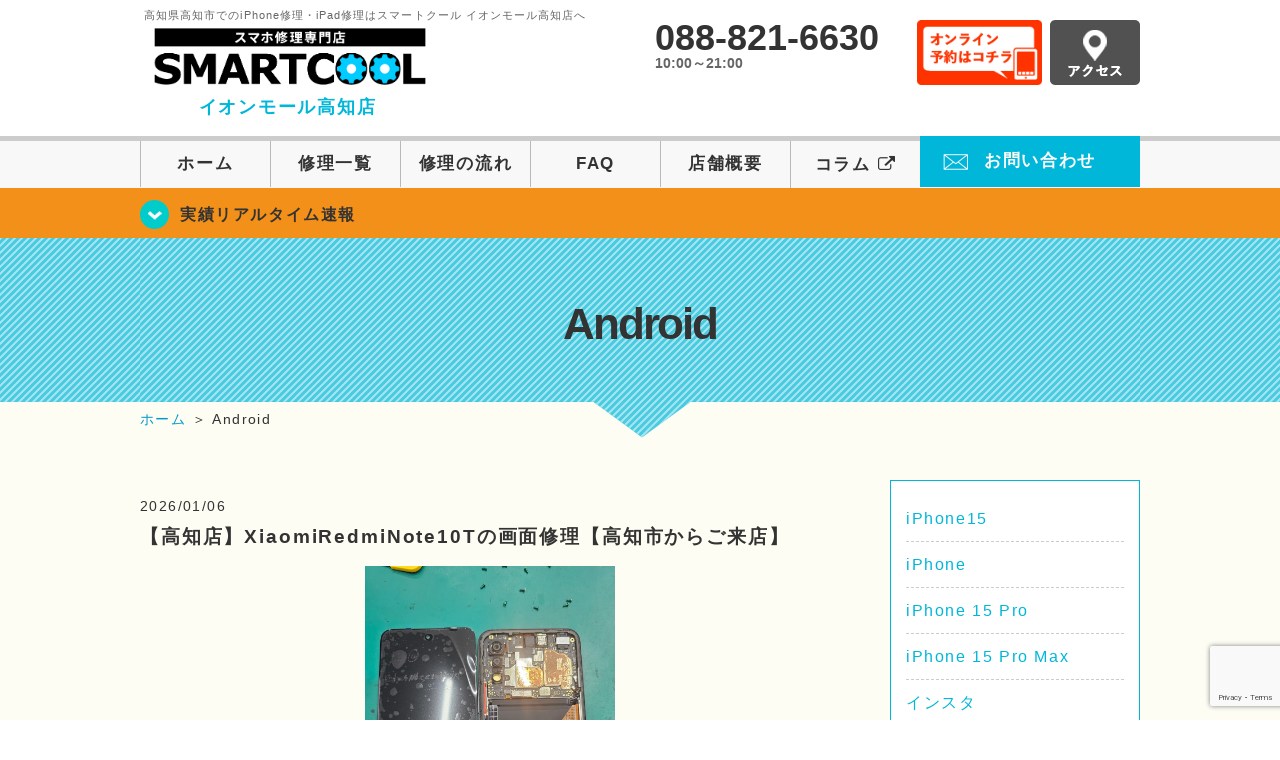

--- FILE ---
content_type: text/html; charset=UTF-8
request_url: https://smartcool-kochi.com/android
body_size: 68150
content:
<!DOCTYPE HTML>
<html lang="ja">

<head>
  <!-- メタエリアここから -->
  <meta charset="UTF-8">
      <meta name="viewport" content="width=1110" />
    <!-- メタエリアここまで -->

  <!--ファビコン・ウェブクリップ　ここから-->
  <meta property="og:image" content="https://smartcool-kochi.com/wp-content/themes/smartcool-kochi/images/common/share.png">
  <link rel="icon" type="image/x-icon" href="https://smartcool-kochi.com/wp-content/themes/smartcool-kochi/images/common/favicon.ico">
  <link rel="shortcut icon" href="https://smartcool-kochi.com/wp-content/themes/smartcool-kochi/images/common/favicon.ico">
  <link rel="apple-touch-icon" href="https://smartcool-kochi.com/wp-content/themes/smartcool-kochi/images/common/favicon.ico">
  <!--ファビコン・ウェブクリップ　ここまで-->

  <!-- スタイルシート読み込みここから -->
  <link rel="stylesheet" href="https://smartcool-kochi.com/wp-content/themes/smartcool-kochi/css/common.css">
  <link rel="stylesheet" href="https://smartcool-kochi.com/wp-content/themes/smartcool-kochi/css/layout.css">
  <link rel="stylesheet" href="https://smartcool-kochi.com/wp-content/themes/smartcool-kochi/css/parts.css">
  <link rel="stylesheet" href="https://smartcool-kochi.com/wp-content/themes/smartcool-kochi/css/font-awesome.min.css">
  <link rel="stylesheet" href="https://smartcool-kochi.com/wp-content/themes/smartcool-kochi/css/slider-pro.min.css">
  <link rel="stylesheet" href="https://smartcool-kochi.com/wp-content/themes/smartcool-kochi/css/price-table.css">
  <link rel="stylesheet" href="https://smartcool-kochi.com/wp-content/themes/smartcool-kochi/js/SlickNav/dist/slicknav.css" />
  <link rel="stylesheet" href="https://smartcool-kochi.com/wp-content/themes/smartcool-kochi/css/top-latest-info.css">
  <!-- スタイルシート読み込みここまで -->

  <!-- JS読み込みここから -->
  <script src="https://smartcool-kochi.com/wp-content/themes/smartcool-kochi/js/jquery-1.11.2.min.js"></script>
  <script src="https://smartcool-kochi.com/wp-content/themes/smartcool-kochi/js/setup.js"></script>
  <script src="https://smartcool-kochi.com/wp-content/themes/smartcool-kochi/js/jquery.sliderPro.min.js"></script>
  <script src="https://smartcool-kochi.com/wp-content/themes/smartcool-kochi/js/SlickNav/dist/jquery.slicknav.min.js"></script>
  <script src="https://smartcool-kochi.com/wp-content/themes/smartcool-kochi/js/footer-discount-banner.js"></script>
  <script src="https://smartcool-kochi.com/wp-content/themes/smartcool-kochi/js/header.js"></script>
  <script src="https://smartcool-kochi.com/wp-content/themes/smartcool-kochi/js/slider.js"></script>
  <!-- JS読み込みここまで -->

  <!--[if lt IE 9]（編集不可領域）-->
  <script src="https://smartcool-kochi.com/wp-content/themes/smartcool-kochi/js/html5shiv.js"></script>
  <script src="https://smartcool-kochi.com/wp-content/themes/smartcool-kochi/js/selectivizr.js"></script>
  <script src="https://smartcool-kochi.com/wp-content/themes/smartcool-kochi/js/respond.js"></script>
  <!-- [endif] -->
  <!-- Google tag (gtag.js) -->
<script async src="https://www.googletagmanager.com/gtag/js?id=G-TYR3YEXXZM"></script>
<script>
  window.dataLayer = window.dataLayer || [];
  function gtag(){dataLayer.push(arguments);}
  gtag('js', new Date());

  gtag('config', 'G-TYR3YEXXZM');
  gtag('config', 'UA-109489983-39');
</script>  <meta name='robots' content='index, follow, max-image-preview:large, max-snippet:-1, max-video-preview:-1' />
	<style>img:is([sizes="auto" i], [sizes^="auto," i]) { contain-intrinsic-size: 3000px 1500px }</style>
	
	<!-- This site is optimized with the Yoast SEO plugin v26.6 - https://yoast.com/wordpress/plugins/seo/ -->
	<title>| スマホ修理 スマートクール イオンモール高知店</title>
	<meta name="description" content="の記事一覧。高知県高知市でiPhone修理ならスマートクール イオンモール高知店へ。SMARTCOOLは総務大臣の登録を受けた「登録修理業者」です！総務省の厳しい審査基準をクリアしています。水濡れ水没からガラス割れまでiPhone・iPad・スマートフォン修理はスマートクールに安心してお任せ！" />
	<link rel="canonical" href="https://smartcool-kochi.com/android" />
	<link rel="next" href="https://smartcool-kochi.com/android/page/2" />
	<meta property="og:locale" content="ja_JP" />
	<meta property="og:type" content="article" />
	<meta property="og:title" content="| スマホ修理 スマートクール イオンモール高知店" />
	<meta property="og:description" content="の記事一覧。高知県高知市でiPhone修理ならスマートクール イオンモール高知店へ。SMARTCOOLは総務大臣の登録を受けた「登録修理業者」です！総務省の厳しい審査基準をクリアしています。水濡れ水没からガラス割れまでiPhone・iPad・スマートフォン修理はスマートクールに安心してお任せ！" />
	<meta property="og:url" content="https://smartcool-kochi.com/android" />
	<meta property="og:site_name" content="スマホ修理 スマートクール イオンモール高知店" />
	<meta property="og:image" content="https://i0.wp.com/smartcool-kochi.com/wp-content/uploads/2025/03/share.png?fit=1200%2C630&ssl=1" />
	<meta property="og:image:width" content="1200" />
	<meta property="og:image:height" content="630" />
	<meta property="og:image:type" content="image/png" />
	<meta name="twitter:card" content="summary_large_image" />
	<script type="application/ld+json" class="yoast-schema-graph">{"@context":"https://schema.org","@graph":[{"@type":"CollectionPage","@id":"https://smartcool-kochi.com/android","url":"https://smartcool-kochi.com/android","name":"| スマホ修理 スマートクール イオンモール高知店","isPartOf":{"@id":"https://smartcool-kochi.com/#website"},"primaryImageOfPage":{"@id":"https://smartcool-kochi.com/android#primaryimage"},"image":{"@id":"https://smartcool-kochi.com/android#primaryimage"},"thumbnailUrl":"https://i0.wp.com/smartcool-kochi.com/wp-content/uploads/2026/01/297851_0.jpg?fit=1773%2C2364&ssl=1","description":"の記事一覧。高知県高知市でiPhone修理ならスマートクール イオンモール高知店へ。SMARTCOOLは総務大臣の登録を受けた「登録修理業者」です！総務省の厳しい審査基準をクリアしています。水濡れ水没からガラス割れまでiPhone・iPad・スマートフォン修理はスマートクールに安心してお任せ！","inLanguage":"ja"},{"@type":"ImageObject","inLanguage":"ja","@id":"https://smartcool-kochi.com/android#primaryimage","url":"https://i0.wp.com/smartcool-kochi.com/wp-content/uploads/2026/01/297851_0.jpg?fit=1773%2C2364&ssl=1","contentUrl":"https://i0.wp.com/smartcool-kochi.com/wp-content/uploads/2026/01/297851_0.jpg?fit=1773%2C2364&ssl=1","width":1773,"height":2364,"caption":"修理のため背面を開けた状態"},{"@type":"WebSite","@id":"https://smartcool-kochi.com/#website","url":"https://smartcool-kochi.com/","name":"スマホ修理 スマートクール イオンモール高知店","description":"スマホ修理ならスマートクール イオンモール高知店","potentialAction":[{"@type":"SearchAction","target":{"@type":"EntryPoint","urlTemplate":"https://smartcool-kochi.com/?s={search_term_string}"},"query-input":{"@type":"PropertyValueSpecification","valueRequired":true,"valueName":"search_term_string"}}],"inLanguage":"ja"}]}</script>
	<!-- / Yoast SEO plugin. -->


<link rel='dns-prefetch' href='//stats.wp.com' />
<link rel='dns-prefetch' href='//widgets.wp.com' />
<link rel='dns-prefetch' href='//s0.wp.com' />
<link rel='dns-prefetch' href='//0.gravatar.com' />
<link rel='dns-prefetch' href='//1.gravatar.com' />
<link rel='dns-prefetch' href='//2.gravatar.com' />
<link rel='preconnect' href='//i0.wp.com' />
<link rel='preconnect' href='//c0.wp.com' />
<link rel="alternate" type="application/rss+xml" title="スマホ修理 スマートクール イオンモール高知店 &raquo; Android カテゴリーのフィード" href="https://smartcool-kochi.com/android/feed" />
<script type="text/javascript">
/* <![CDATA[ */
window._wpemojiSettings = {"baseUrl":"https:\/\/s.w.org\/images\/core\/emoji\/16.0.1\/72x72\/","ext":".png","svgUrl":"https:\/\/s.w.org\/images\/core\/emoji\/16.0.1\/svg\/","svgExt":".svg","source":{"concatemoji":"https:\/\/smartcool-kochi.com\/wp-includes\/js\/wp-emoji-release.min.js?ver=6.8.3"}};
/*! This file is auto-generated */
!function(s,n){var o,i,e;function c(e){try{var t={supportTests:e,timestamp:(new Date).valueOf()};sessionStorage.setItem(o,JSON.stringify(t))}catch(e){}}function p(e,t,n){e.clearRect(0,0,e.canvas.width,e.canvas.height),e.fillText(t,0,0);var t=new Uint32Array(e.getImageData(0,0,e.canvas.width,e.canvas.height).data),a=(e.clearRect(0,0,e.canvas.width,e.canvas.height),e.fillText(n,0,0),new Uint32Array(e.getImageData(0,0,e.canvas.width,e.canvas.height).data));return t.every(function(e,t){return e===a[t]})}function u(e,t){e.clearRect(0,0,e.canvas.width,e.canvas.height),e.fillText(t,0,0);for(var n=e.getImageData(16,16,1,1),a=0;a<n.data.length;a++)if(0!==n.data[a])return!1;return!0}function f(e,t,n,a){switch(t){case"flag":return n(e,"\ud83c\udff3\ufe0f\u200d\u26a7\ufe0f","\ud83c\udff3\ufe0f\u200b\u26a7\ufe0f")?!1:!n(e,"\ud83c\udde8\ud83c\uddf6","\ud83c\udde8\u200b\ud83c\uddf6")&&!n(e,"\ud83c\udff4\udb40\udc67\udb40\udc62\udb40\udc65\udb40\udc6e\udb40\udc67\udb40\udc7f","\ud83c\udff4\u200b\udb40\udc67\u200b\udb40\udc62\u200b\udb40\udc65\u200b\udb40\udc6e\u200b\udb40\udc67\u200b\udb40\udc7f");case"emoji":return!a(e,"\ud83e\udedf")}return!1}function g(e,t,n,a){var r="undefined"!=typeof WorkerGlobalScope&&self instanceof WorkerGlobalScope?new OffscreenCanvas(300,150):s.createElement("canvas"),o=r.getContext("2d",{willReadFrequently:!0}),i=(o.textBaseline="top",o.font="600 32px Arial",{});return e.forEach(function(e){i[e]=t(o,e,n,a)}),i}function t(e){var t=s.createElement("script");t.src=e,t.defer=!0,s.head.appendChild(t)}"undefined"!=typeof Promise&&(o="wpEmojiSettingsSupports",i=["flag","emoji"],n.supports={everything:!0,everythingExceptFlag:!0},e=new Promise(function(e){s.addEventListener("DOMContentLoaded",e,{once:!0})}),new Promise(function(t){var n=function(){try{var e=JSON.parse(sessionStorage.getItem(o));if("object"==typeof e&&"number"==typeof e.timestamp&&(new Date).valueOf()<e.timestamp+604800&&"object"==typeof e.supportTests)return e.supportTests}catch(e){}return null}();if(!n){if("undefined"!=typeof Worker&&"undefined"!=typeof OffscreenCanvas&&"undefined"!=typeof URL&&URL.createObjectURL&&"undefined"!=typeof Blob)try{var e="postMessage("+g.toString()+"("+[JSON.stringify(i),f.toString(),p.toString(),u.toString()].join(",")+"));",a=new Blob([e],{type:"text/javascript"}),r=new Worker(URL.createObjectURL(a),{name:"wpTestEmojiSupports"});return void(r.onmessage=function(e){c(n=e.data),r.terminate(),t(n)})}catch(e){}c(n=g(i,f,p,u))}t(n)}).then(function(e){for(var t in e)n.supports[t]=e[t],n.supports.everything=n.supports.everything&&n.supports[t],"flag"!==t&&(n.supports.everythingExceptFlag=n.supports.everythingExceptFlag&&n.supports[t]);n.supports.everythingExceptFlag=n.supports.everythingExceptFlag&&!n.supports.flag,n.DOMReady=!1,n.readyCallback=function(){n.DOMReady=!0}}).then(function(){return e}).then(function(){var e;n.supports.everything||(n.readyCallback(),(e=n.source||{}).concatemoji?t(e.concatemoji):e.wpemoji&&e.twemoji&&(t(e.twemoji),t(e.wpemoji)))}))}((window,document),window._wpemojiSettings);
/* ]]> */
</script>
<style id='wp-emoji-styles-inline-css' type='text/css'>

	img.wp-smiley, img.emoji {
		display: inline !important;
		border: none !important;
		box-shadow: none !important;
		height: 1em !important;
		width: 1em !important;
		margin: 0 0.07em !important;
		vertical-align: -0.1em !important;
		background: none !important;
		padding: 0 !important;
	}
</style>
<link rel='stylesheet' id='wp-block-library-css' href='https://c0.wp.com/c/6.8.3/wp-includes/css/dist/block-library/style.min.css' type='text/css' media='all' />
<style id='classic-theme-styles-inline-css' type='text/css'>
/*! This file is auto-generated */
.wp-block-button__link{color:#fff;background-color:#32373c;border-radius:9999px;box-shadow:none;text-decoration:none;padding:calc(.667em + 2px) calc(1.333em + 2px);font-size:1.125em}.wp-block-file__button{background:#32373c;color:#fff;text-decoration:none}
</style>
<link rel='stylesheet' id='mediaelement-css' href='https://c0.wp.com/c/6.8.3/wp-includes/js/mediaelement/mediaelementplayer-legacy.min.css' type='text/css' media='all' />
<link rel='stylesheet' id='wp-mediaelement-css' href='https://c0.wp.com/c/6.8.3/wp-includes/js/mediaelement/wp-mediaelement.min.css' type='text/css' media='all' />
<style id='jetpack-sharing-buttons-style-inline-css' type='text/css'>
.jetpack-sharing-buttons__services-list{display:flex;flex-direction:row;flex-wrap:wrap;gap:0;list-style-type:none;margin:5px;padding:0}.jetpack-sharing-buttons__services-list.has-small-icon-size{font-size:12px}.jetpack-sharing-buttons__services-list.has-normal-icon-size{font-size:16px}.jetpack-sharing-buttons__services-list.has-large-icon-size{font-size:24px}.jetpack-sharing-buttons__services-list.has-huge-icon-size{font-size:36px}@media print{.jetpack-sharing-buttons__services-list{display:none!important}}.editor-styles-wrapper .wp-block-jetpack-sharing-buttons{gap:0;padding-inline-start:0}ul.jetpack-sharing-buttons__services-list.has-background{padding:1.25em 2.375em}
</style>
<style id='global-styles-inline-css' type='text/css'>
:root{--wp--preset--aspect-ratio--square: 1;--wp--preset--aspect-ratio--4-3: 4/3;--wp--preset--aspect-ratio--3-4: 3/4;--wp--preset--aspect-ratio--3-2: 3/2;--wp--preset--aspect-ratio--2-3: 2/3;--wp--preset--aspect-ratio--16-9: 16/9;--wp--preset--aspect-ratio--9-16: 9/16;--wp--preset--color--black: #000000;--wp--preset--color--cyan-bluish-gray: #abb8c3;--wp--preset--color--white: #ffffff;--wp--preset--color--pale-pink: #f78da7;--wp--preset--color--vivid-red: #cf2e2e;--wp--preset--color--luminous-vivid-orange: #ff6900;--wp--preset--color--luminous-vivid-amber: #fcb900;--wp--preset--color--light-green-cyan: #7bdcb5;--wp--preset--color--vivid-green-cyan: #00d084;--wp--preset--color--pale-cyan-blue: #8ed1fc;--wp--preset--color--vivid-cyan-blue: #0693e3;--wp--preset--color--vivid-purple: #9b51e0;--wp--preset--gradient--vivid-cyan-blue-to-vivid-purple: linear-gradient(135deg,rgba(6,147,227,1) 0%,rgb(155,81,224) 100%);--wp--preset--gradient--light-green-cyan-to-vivid-green-cyan: linear-gradient(135deg,rgb(122,220,180) 0%,rgb(0,208,130) 100%);--wp--preset--gradient--luminous-vivid-amber-to-luminous-vivid-orange: linear-gradient(135deg,rgba(252,185,0,1) 0%,rgba(255,105,0,1) 100%);--wp--preset--gradient--luminous-vivid-orange-to-vivid-red: linear-gradient(135deg,rgba(255,105,0,1) 0%,rgb(207,46,46) 100%);--wp--preset--gradient--very-light-gray-to-cyan-bluish-gray: linear-gradient(135deg,rgb(238,238,238) 0%,rgb(169,184,195) 100%);--wp--preset--gradient--cool-to-warm-spectrum: linear-gradient(135deg,rgb(74,234,220) 0%,rgb(151,120,209) 20%,rgb(207,42,186) 40%,rgb(238,44,130) 60%,rgb(251,105,98) 80%,rgb(254,248,76) 100%);--wp--preset--gradient--blush-light-purple: linear-gradient(135deg,rgb(255,206,236) 0%,rgb(152,150,240) 100%);--wp--preset--gradient--blush-bordeaux: linear-gradient(135deg,rgb(254,205,165) 0%,rgb(254,45,45) 50%,rgb(107,0,62) 100%);--wp--preset--gradient--luminous-dusk: linear-gradient(135deg,rgb(255,203,112) 0%,rgb(199,81,192) 50%,rgb(65,88,208) 100%);--wp--preset--gradient--pale-ocean: linear-gradient(135deg,rgb(255,245,203) 0%,rgb(182,227,212) 50%,rgb(51,167,181) 100%);--wp--preset--gradient--electric-grass: linear-gradient(135deg,rgb(202,248,128) 0%,rgb(113,206,126) 100%);--wp--preset--gradient--midnight: linear-gradient(135deg,rgb(2,3,129) 0%,rgb(40,116,252) 100%);--wp--preset--font-size--small: 13px;--wp--preset--font-size--medium: 20px;--wp--preset--font-size--large: 36px;--wp--preset--font-size--x-large: 42px;--wp--preset--spacing--20: 0.44rem;--wp--preset--spacing--30: 0.67rem;--wp--preset--spacing--40: 1rem;--wp--preset--spacing--50: 1.5rem;--wp--preset--spacing--60: 2.25rem;--wp--preset--spacing--70: 3.38rem;--wp--preset--spacing--80: 5.06rem;--wp--preset--shadow--natural: 6px 6px 9px rgba(0, 0, 0, 0.2);--wp--preset--shadow--deep: 12px 12px 50px rgba(0, 0, 0, 0.4);--wp--preset--shadow--sharp: 6px 6px 0px rgba(0, 0, 0, 0.2);--wp--preset--shadow--outlined: 6px 6px 0px -3px rgba(255, 255, 255, 1), 6px 6px rgba(0, 0, 0, 1);--wp--preset--shadow--crisp: 6px 6px 0px rgba(0, 0, 0, 1);}:where(.is-layout-flex){gap: 0.5em;}:where(.is-layout-grid){gap: 0.5em;}body .is-layout-flex{display: flex;}.is-layout-flex{flex-wrap: wrap;align-items: center;}.is-layout-flex > :is(*, div){margin: 0;}body .is-layout-grid{display: grid;}.is-layout-grid > :is(*, div){margin: 0;}:where(.wp-block-columns.is-layout-flex){gap: 2em;}:where(.wp-block-columns.is-layout-grid){gap: 2em;}:where(.wp-block-post-template.is-layout-flex){gap: 1.25em;}:where(.wp-block-post-template.is-layout-grid){gap: 1.25em;}.has-black-color{color: var(--wp--preset--color--black) !important;}.has-cyan-bluish-gray-color{color: var(--wp--preset--color--cyan-bluish-gray) !important;}.has-white-color{color: var(--wp--preset--color--white) !important;}.has-pale-pink-color{color: var(--wp--preset--color--pale-pink) !important;}.has-vivid-red-color{color: var(--wp--preset--color--vivid-red) !important;}.has-luminous-vivid-orange-color{color: var(--wp--preset--color--luminous-vivid-orange) !important;}.has-luminous-vivid-amber-color{color: var(--wp--preset--color--luminous-vivid-amber) !important;}.has-light-green-cyan-color{color: var(--wp--preset--color--light-green-cyan) !important;}.has-vivid-green-cyan-color{color: var(--wp--preset--color--vivid-green-cyan) !important;}.has-pale-cyan-blue-color{color: var(--wp--preset--color--pale-cyan-blue) !important;}.has-vivid-cyan-blue-color{color: var(--wp--preset--color--vivid-cyan-blue) !important;}.has-vivid-purple-color{color: var(--wp--preset--color--vivid-purple) !important;}.has-black-background-color{background-color: var(--wp--preset--color--black) !important;}.has-cyan-bluish-gray-background-color{background-color: var(--wp--preset--color--cyan-bluish-gray) !important;}.has-white-background-color{background-color: var(--wp--preset--color--white) !important;}.has-pale-pink-background-color{background-color: var(--wp--preset--color--pale-pink) !important;}.has-vivid-red-background-color{background-color: var(--wp--preset--color--vivid-red) !important;}.has-luminous-vivid-orange-background-color{background-color: var(--wp--preset--color--luminous-vivid-orange) !important;}.has-luminous-vivid-amber-background-color{background-color: var(--wp--preset--color--luminous-vivid-amber) !important;}.has-light-green-cyan-background-color{background-color: var(--wp--preset--color--light-green-cyan) !important;}.has-vivid-green-cyan-background-color{background-color: var(--wp--preset--color--vivid-green-cyan) !important;}.has-pale-cyan-blue-background-color{background-color: var(--wp--preset--color--pale-cyan-blue) !important;}.has-vivid-cyan-blue-background-color{background-color: var(--wp--preset--color--vivid-cyan-blue) !important;}.has-vivid-purple-background-color{background-color: var(--wp--preset--color--vivid-purple) !important;}.has-black-border-color{border-color: var(--wp--preset--color--black) !important;}.has-cyan-bluish-gray-border-color{border-color: var(--wp--preset--color--cyan-bluish-gray) !important;}.has-white-border-color{border-color: var(--wp--preset--color--white) !important;}.has-pale-pink-border-color{border-color: var(--wp--preset--color--pale-pink) !important;}.has-vivid-red-border-color{border-color: var(--wp--preset--color--vivid-red) !important;}.has-luminous-vivid-orange-border-color{border-color: var(--wp--preset--color--luminous-vivid-orange) !important;}.has-luminous-vivid-amber-border-color{border-color: var(--wp--preset--color--luminous-vivid-amber) !important;}.has-light-green-cyan-border-color{border-color: var(--wp--preset--color--light-green-cyan) !important;}.has-vivid-green-cyan-border-color{border-color: var(--wp--preset--color--vivid-green-cyan) !important;}.has-pale-cyan-blue-border-color{border-color: var(--wp--preset--color--pale-cyan-blue) !important;}.has-vivid-cyan-blue-border-color{border-color: var(--wp--preset--color--vivid-cyan-blue) !important;}.has-vivid-purple-border-color{border-color: var(--wp--preset--color--vivid-purple) !important;}.has-vivid-cyan-blue-to-vivid-purple-gradient-background{background: var(--wp--preset--gradient--vivid-cyan-blue-to-vivid-purple) !important;}.has-light-green-cyan-to-vivid-green-cyan-gradient-background{background: var(--wp--preset--gradient--light-green-cyan-to-vivid-green-cyan) !important;}.has-luminous-vivid-amber-to-luminous-vivid-orange-gradient-background{background: var(--wp--preset--gradient--luminous-vivid-amber-to-luminous-vivid-orange) !important;}.has-luminous-vivid-orange-to-vivid-red-gradient-background{background: var(--wp--preset--gradient--luminous-vivid-orange-to-vivid-red) !important;}.has-very-light-gray-to-cyan-bluish-gray-gradient-background{background: var(--wp--preset--gradient--very-light-gray-to-cyan-bluish-gray) !important;}.has-cool-to-warm-spectrum-gradient-background{background: var(--wp--preset--gradient--cool-to-warm-spectrum) !important;}.has-blush-light-purple-gradient-background{background: var(--wp--preset--gradient--blush-light-purple) !important;}.has-blush-bordeaux-gradient-background{background: var(--wp--preset--gradient--blush-bordeaux) !important;}.has-luminous-dusk-gradient-background{background: var(--wp--preset--gradient--luminous-dusk) !important;}.has-pale-ocean-gradient-background{background: var(--wp--preset--gradient--pale-ocean) !important;}.has-electric-grass-gradient-background{background: var(--wp--preset--gradient--electric-grass) !important;}.has-midnight-gradient-background{background: var(--wp--preset--gradient--midnight) !important;}.has-small-font-size{font-size: var(--wp--preset--font-size--small) !important;}.has-medium-font-size{font-size: var(--wp--preset--font-size--medium) !important;}.has-large-font-size{font-size: var(--wp--preset--font-size--large) !important;}.has-x-large-font-size{font-size: var(--wp--preset--font-size--x-large) !important;}
:where(.wp-block-post-template.is-layout-flex){gap: 1.25em;}:where(.wp-block-post-template.is-layout-grid){gap: 1.25em;}
:where(.wp-block-columns.is-layout-flex){gap: 2em;}:where(.wp-block-columns.is-layout-grid){gap: 2em;}
:root :where(.wp-block-pullquote){font-size: 1.5em;line-height: 1.6;}
</style>
<link rel='stylesheet' id='contact-form-7-css' href='https://smartcool-kochi.com/wp-content/plugins/contact-form-7/includes/css/styles.css?ver=' type='text/css' media='all' />
<link rel='stylesheet' id='ez-toc-css' href='https://smartcool-kochi.com/wp-content/plugins/easy-table-of-contents/assets/css/screen.min.css?ver=' type='text/css' media='all' />
<style id='ez-toc-inline-css' type='text/css'>
div#ez-toc-container .ez-toc-title {font-size: 120%;}div#ez-toc-container .ez-toc-title {font-weight: 500;}div#ez-toc-container ul li , div#ez-toc-container ul li a {font-size: 95%;}div#ez-toc-container ul li , div#ez-toc-container ul li a {font-weight: 500;}div#ez-toc-container nav ul ul li {font-size: 90%;}.ez-toc-box-title {font-weight: bold; margin-bottom: 10px; text-align: center; text-transform: uppercase; letter-spacing: 1px; color: #666; padding-bottom: 5px;position:absolute;top:-4%;left:5%;background-color: inherit;transition: top 0.3s ease;}.ez-toc-box-title.toc-closed {top:-25%;}
.ez-toc-container-direction {direction: ltr;}.ez-toc-counter ul{counter-reset: item ;}.ez-toc-counter nav ul li a::before {content: counters(item, '.', decimal) '. ';display: inline-block;counter-increment: item;flex-grow: 0;flex-shrink: 0;margin-right: .2em; float: left; }.ez-toc-widget-direction {direction: ltr;}.ez-toc-widget-container ul{counter-reset: item ;}.ez-toc-widget-container nav ul li a::before {content: counters(item, '.', decimal) '. ';display: inline-block;counter-increment: item;flex-grow: 0;flex-shrink: 0;margin-right: .2em; float: left; }
</style>
<link rel='stylesheet' id='jetpack_likes-css' href='https://c0.wp.com/p/jetpack/15.3.1/modules/likes/style.css' type='text/css' media='all' />
<link rel='stylesheet' id='wp-pagenavi-css' href='https://smartcool-kochi.com/wp-content/plugins/wp-pagenavi/pagenavi-css.css?ver=' type='text/css' media='all' />
<script type="text/javascript" src="https://c0.wp.com/c/6.8.3/wp-includes/js/jquery/jquery.min.js" id="jquery-core-js"></script>
<script type="text/javascript" src="https://c0.wp.com/c/6.8.3/wp-includes/js/jquery/jquery-migrate.min.js" id="jquery-migrate-js"></script>
<link rel="https://api.w.org/" href="https://smartcool-kochi.com/wp-json/" /><link rel="alternate" title="JSON" type="application/json" href="https://smartcool-kochi.com/wp-json/wp/v2/categories/26" /><link rel="EditURI" type="application/rsd+xml" title="RSD" href="https://smartcool-kochi.com/xmlrpc.php?rsd" />
<meta name="generator" content="WordPress 6.8.3" />
	<style>img#wpstats{display:none}</style>
		<style type="text/css">.recentcomments a{display:inline !important;padding:0 !important;margin:0 !important;}</style><!-- 必須テンプレートタグ -->
</head>

<body>
  <article id="conbox">
    <header id="header">
      <div class="header-inner clearfix">
        <div class="header-logo-box">
          <a href="https://smartcool-kochi.com/">
                          <p class="header-logo-txt"><span>高知県高知市でのiPhone修理・iPad修理はスマートクール イオンモール高知店へ</span>
                <img class="header-logo-image" src="https://smartcool-kochi.com/wp-content/themes/smartcool-kochi/images/common/img_logo_pc.png" width="300" height="63" alt="スマートクール イオンモール高知店" />
                <p class="header-logo-shop-name">イオンモール高知店</p>
              </p>
                      </a>
        </div>
        <!-- /logo-box -->

        <!-- infoここから -->
        <div class="header-info-box clearfix">

          <div class="header-tel-box">
            <p class="header-tel">088-821-6630</p>
            <p class="header-time">10:00～21:00</p>
            <!-- <p class="header-time-temporary"></p> -->
          </div>

          <div class="header-info-btn-box">
            <div class="header-info-btn01">
              <a href="https://select-type.com/rsv/?id=cjGhXlELLE8&c_id=115228&w_flg=1" target="blank"><img src="https://smartcool-kochi.com/wp-content/themes/smartcool-kochi/images/common/btn_reserve.jpg" width="125" height="65" alt="オンライン予約はコチラ" /></a>
            </div>
            <div class="header-info-btn02">
              <a href="https://smartcool-kochi.com/about#access"><img src="https://smartcool-kochi.com/wp-content/themes/smartcool-kochi/images/top/btn_access.gif" width="90" height="65" alt="アクセス" /></a>
            </div>
          </div>

        </div>
      </div>
      <!-- infoここまで -->

      <!-- スマホ用ナビここから -->
      <!-- SP MENU -->
      <div class="menu-overlay"></div>
      <!-- メニュー／電話／ネット予約 -->

      <!-- ナビゲーションボタン -->
      <div class="bottom-nav">
        <a href="#" class="bottom-nav-item js-menu-toggle">メニュー</a>
        <a href="#" class="bottom-nav-item js-tel-toggle">電話</a>
        <a href="#" class="bottom-nav-item js-reserve-toggle">ネット予約</a>
      </div>

      <!-- メニュー -->
      <div class="sp-fixed-header">
        <div class="menu main-menu">
          <div class="menu-list">
            <a href="https://smartcool-kochi.com/">ホーム</a><br>
            <a href="https://smartcool-kochi.com/repair">修理一覧</a><br>
            <a href="https://smartcool-kochi.com/flow">修理の流れ</a><br>
            <a href="https://smartcool-kochi.com/faq">FAQ</a><br>
            <a href="https://smartcool-kochi.com/about">店舗概要</a><br>
            <a href="https://smartcool-group.com/media" target="_blank">
              コラム <i class="fa fa-external-link" aria-hidden="true"></i>
            </a><br>
            <a href="https://smartcool-kochi.com/contact">お問い合わせ</a><br>
          </div>
        </div>
      </div>

      <!-- 電話メニュー -->
      <div class="sp-fixed-header">
        <div class="menu tell-menu">
          <div class="menu-list">
            <a href="tel:088-821-6630"><i class="fa fa-phone"></i> イオンモール高知店</a>
          </div>
        </div>
      </div>


      <!-- ネット予約メニュー -->
      <div class="sp-fixed-header">
        <div class="menu reserve-menu">
          <div class="menu-list">
            <a href="https://select-type.com/rsv/?id=cjGhXlELLE8&c_id=115228&w_flg=1"><i class="fa fa-calendar"></i>イオンモール高知店</a>
          </div>
        </div>
      </div>
      <!-- スマホ用ナビここまで -->
      <!-- PC用ナビここから -->
      <nav>
        <ul id="globalnav">
          <li><a href="https://smartcool-kochi.com/">ホーム</a></li>
          <li><a href="https://smartcool-kochi.com/repair">修理一覧</a></li>
          <li><a href="https://smartcool-kochi.com/flow">修理の流れ</a></li>
          <li><a href="https://smartcool-kochi.com/faq">FAQ</a></li>
          <li><a href="https://smartcool-kochi.com/about">店舗概要</a></li>
          <li><a href="https://smartcool-group.com/media" target="_blank">コラム <i class="fa fa-external-link" aria-hidden="true" style="font-size: inherit;padding: 0;"></i></a></li>
          <li class="header-contact"><a href="https://smartcool-kochi.com/contact">お問い合わせ</a></li>
        </ul>
        <!-- PC用ナビここまで -->
      </nav>
    </header>

    <!-- トップページメインイメージここから -->
          <section class="bg-top-eyecatch mb0">
        <div class="bg-eyecatch01">
          <div class="contents">
            <p class="campaign-info"><a href="https://smartcool-kochi.com/realtime">実績リアルタイム速報</a></p>
          </div>
        </div>
      </section>

      <div class="img-sub">
                  <h1>Android</h1>
              </div><!-- /img-main-sub -->
        <!-- 下層メインイメージここまで -->

    <div id="wrapper">
      <!-- パンくずここから -->
              <div id="breadcrumbs" ><ul><li class="breadcrumb-top" itemscope itemtype="http://data-vocabulary.org/Breadcrumb"><a href="https://smartcool-kochi.com/" itemprop="url"><span itemprop="title">ホーム</span></a></li><li>&nbsp;＞&nbsp;</li><li>Android</li></ul></div>            <!-- パンくずここまで --><section>
  <div class="contents">
    <div class="contents-main">
      <ul class="box-category-list">
                    <li>
              <p class="post-date">2026/01/06</p>
              <h2 class="post-title"><a href="https://smartcool-kochi.com/realtime/21535">【高知店】XiaomiRedmiNote10Tの画面修理【高知市からご来店】</a></h2>
              <div class="cat-post-content mb30">
                <p class="post-thumbnail">
                  <img width="1773" height="2364" src="https://i0.wp.com/smartcool-kochi.com/wp-content/uploads/2026/01/297851_0.jpg?fit=1773%2C2364&amp;ssl=1" class="attachment-full size-full wp-post-image" alt="【高知店】XiaomiRedmiNote10Tの画面修理【高知市からご来店】" decoding="async" fetchpriority="high" />                </p>
                高知市でXiaomiRedmiNote10Tの画面修理するなら、スマートクール高知店へ!!

データそのまま！最短30分〜即日修理OK!!

 	

 	




今回の修理実績
本日はXiaomiRedmiNote10Tの画面修理についてご紹介します。

&nbsp;

今回画面が割れ……              </div>
              <div class="cat-post-more"><a href="https://smartcool-kochi.com/realtime/21535"><img src="https://smartcool-kochi.com/wp-content/themes/smartcool-kochi/images/common/btn_more.gif" /></a></div>
            </li>
                    <li>
              <p class="post-date">2025/12/05</p>
              <h2 class="post-title"><a href="https://smartcool-kochi.com/realtime/21362">[高知店] OPPO Reno3 Aの画面割れ・液漏れを即日修理！AMOLEDの鮮やかさを復活させます 【宿毛市からのご来店】</a></h2>
              <div class="cat-post-content mb30">
                <p class="post-thumbnail">
                  <img width="2048" height="1536" src="https://i0.wp.com/smartcool-kochi.com/wp-content/uploads/2025/12/opporeno3a230402fp.jpg?fit=2048%2C1536&amp;ssl=1" class="attachment-full size-full wp-post-image" alt="[高知店] OPPO Reno3 Aの画面割れ・液漏れを即日修理！AMOLEDの鮮やかさを復活させます 【宿毛市からのご来店】" decoding="async" />                </p>
                宿毛市をはじめ、高知県内でOPPO Reno3 A（オッポ リノ スリー エー）の画面交換修理をご検討なら、スマートクール イオンモール高知店にご相談ください！

OPPO Reno3 Aは、美しいAMOLED（有機EL）ディスプレイを搭載していますが、画面にヒビが入ったり、液漏れのような黒いシミが出ていませんか？……              </div>
              <div class="cat-post-more"><a href="https://smartcool-kochi.com/realtime/21362"><img src="https://smartcool-kochi.com/wp-content/themes/smartcool-kochi/images/common/btn_more.gif" /></a></div>
            </li>
                    <li>
              <p class="post-date">2025/11/05</p>
              <h2 class="post-title"><a href="https://smartcool-kochi.com/android/21117">【高知店】折りたたみAndroidの特殊画面も強化！ガラスコーティングでヒンジまで保護【高知市からのご来店】</a></h2>
              <div class="cat-post-content mb30">
                <p class="post-thumbnail">
                  <img width="480" height="640" src="https://i0.wp.com/smartcool-kochi.com/wp-content/uploads/2025/11/a7cc73b5e926b521eb318ba0ceac4692-rotated.jpg?fit=480%2C640&amp;ssl=1" class="attachment-full size-full wp-post-image" alt="【高知店】折りたたみAndroidの特殊画面も強化！ガラスコーティングでヒンジまで保護【高知市からのご来店】" decoding="async" />                </p>
                高知市でGalaxy Z Fold/Z Flip（ギャラクシーZフォールド/フリップ）などの折り畳みスマホへのガラスコーティングなら、スマートクール イオンモール高知店へ！

特殊な折り畳み画面もヒンジもまとめて保護！フィルムの剥がれ・浮きから解放されます！

 	

 	



本日のサービス紹介……              </div>
              <div class="cat-post-more"><a href="https://smartcool-kochi.com/android/21117"><img src="https://smartcool-kochi.com/wp-content/themes/smartcool-kochi/images/common/btn_more.gif" /></a></div>
            </li>
                    <li>
              <p class="post-date">2025/10/27</p>
              <h2 class="post-title"><a href="https://smartcool-kochi.com/realtime/21044">【高知店】Huaweiの背面が浮き上がってきた！膨張バッテリー交換修理を最短60分で解決【高知市からのご来店】</a></h2>
              <div class="cat-post-content mb30">
                <p class="post-thumbnail">
                  <img width="480" height="640" src="https://i0.wp.com/smartcool-kochi.com/wp-content/uploads/2025/10/2db5b1f248973229d33316463905180e-rotated.jpg?fit=480%2C640&amp;ssl=1" class="attachment-full size-full wp-post-image" alt="【高知店】Huaweiの背面が浮き上がってきた！膨張バッテリー交換修理を最短60分で解決【高知市からのご来店】" decoding="async" loading="lazy" />                </p>
                高知市でHuawei（ファーウェイ）のバッテリー膨張・背面浮き交換修理するなら、スマートクール イオンモール高知店へ!!

データそのまま！最短60分〜即日修理OK!!

 	

 	



今回の修理実績
本日は、Huawei製スマートフォンのバッテリー膨張に伴う交換修理の事例をご紹介します。……              </div>
              <div class="cat-post-more"><a href="https://smartcool-kochi.com/realtime/21044"><img src="https://smartcool-kochi.com/wp-content/themes/smartcool-kochi/images/common/btn_more.gif" /></a></div>
            </li>
                    <li>
              <p class="post-date">2025/10/21</p>
              <h2 class="post-title"><a href="https://smartcool-kochi.com/realtime/20972">【高知店】OPPOの画面割れと電池持ちを同時解決！同時修理で新品同様に【高知市からのご来店】</a></h2>
              <div class="cat-post-content mb30">
                <p class="post-thumbnail">
                  <img width="640" height="480" src="https://i0.wp.com/smartcool-kochi.com/wp-content/uploads/2025/10/OPPOFPVT20240606.jpg?fit=640%2C480&amp;ssl=1" class="attachment-full size-full wp-post-image" alt="【高知店】OPPOの画面割れと電池持ちを同時解決！同時修理で新品同様に【高知市からのご来店】" decoding="async" loading="lazy" />                </p>
                高知市でOPPO（オッポ）の画面割れ・バッテリー交換修理するなら、スマートクール イオンモール高知店へ!!

データそのまま！同時修理で端末の寿命を大幅延長！最短2日〜修理OK!!

 	

 	



今回の修理実績
本日は、OPPO（オッポ）の画面割れ修理とバッテリー交換修理を同時に行った事例……              </div>
              <div class="cat-post-more"><a href="https://smartcool-kochi.com/realtime/20972"><img src="https://smartcool-kochi.com/wp-content/themes/smartcool-kochi/images/common/btn_more.gif" /></a></div>
            </li>
                    <li>
              <p class="post-date">2025/10/14</p>
              <h2 class="post-title"><a href="https://smartcool-kochi.com/realtime/20899">【高知店】Google Pixelの画面に線・タッチ不良！割れた液晶を最短2日〜で安全に交換【高知市からのご来店</a></h2>
              <div class="cat-post-content mb30">
                <p class="post-thumbnail">
                                  </p>
                高知市でGoogle PixelなどAndroidの画面交換・液晶修理するなら、スマートクール イオンモール高知店へ!!

データそのまま！最短2日〜修理OK!!

 	

 	



今回の修理実績
本日は、Google PixelをはじめとするAndroidスマートフォンの画面交換修理の事例を……              </div>
              <div class="cat-post-more"><a href="https://smartcool-kochi.com/realtime/20899"><img src="https://smartcool-kochi.com/wp-content/themes/smartcool-kochi/images/common/btn_more.gif" /></a></div>
            </li>
                    <li>
              <p class="post-date">2025/10/10</p>
              <h2 class="post-title"><a href="https://smartcool-kochi.com/realtime/20861">【高知店】AQUOSのバッテリーがすぐ切れる！膨張・起動不能を防ぐ交換修理は最短2日〜【高知市からのご来店】</a></h2>
              <div class="cat-post-content mb30">
                <p class="post-thumbnail">
                  <img width="480" height="640" src="https://i0.wp.com/smartcool-kochi.com/wp-content/uploads/2025/10/AQUOSVT20240422-rotated.jpg?fit=480%2C640&amp;ssl=1" class="attachment-full size-full wp-post-image" alt="【高知店】AQUOSのバッテリーがすぐ切れる！膨張・起動不能を防ぐ交換修理は最短2日〜【高知市からのご来店】" decoding="async" loading="lazy" />                </p>
                高知市でAQUOS（アクオス）のバッテリー交換修理するなら、スマートクール イオンモール高知店へ!!

データそのまま！最短2日〜修理OK!!

 	

 	



今回の修理実績
本日はAQUOS（アクオス）シリーズのAndroidスマートフォン、バッテリー交換修理についてご紹介します。

……              </div>
              <div class="cat-post-more"><a href="https://smartcool-kochi.com/realtime/20861"><img src="https://smartcool-kochi.com/wp-content/themes/smartcool-kochi/images/common/btn_more.gif" /></a></div>
            </li>
                    <li>
              <p class="post-date">2025/10/08</p>
              <h2 class="post-title"><a href="https://smartcool-kochi.com/realtime/20838">【高知店】Google Pixel 7aの画面割れ！表示不良をデータそのまま最短1日〜修理【高知市からのご来店】</a></h2>
              <div class="cat-post-content mb30">
                <p class="post-thumbnail">
                  <img width="1774" height="2364" src="https://i0.wp.com/smartcool-kochi.com/wp-content/uploads/2025/10/S__109707272.jpg?fit=1774%2C2364&amp;ssl=1" class="attachment-full size-full wp-post-image" alt="【高知店】Google Pixel 7aの画面割れ！表示不良をデータそのまま最短1日〜修理【高知市からのご来店】" decoding="async" loading="lazy" />                </p>
                高知市でGoogle Pixel 7aの画面交換・画面割れ修理するなら、スマートクール イオンモール高知店へ!!

データそのまま！最短1日〜2日修理OK!!

 	

 	



今回の修理実績
本日はGoogle Pixel 7aの画面割れ・表示不良修理についてご紹介します。

【画面が真……              </div>
              <div class="cat-post-more"><a href="https://smartcool-kochi.com/realtime/20838"><img src="https://smartcool-kochi.com/wp-content/themes/smartcool-kochi/images/common/btn_more.gif" /></a></div>
            </li>
                    <li>
              <p class="post-date">2025/10/07</p>
              <h2 class="post-title"><a href="https://smartcool-kochi.com/realtime/20801">【高知店】GooglePixel7aバッテリー修理【高知市からのご来店】</a></h2>
              <div class="cat-post-content mb30">
                <p class="post-thumbnail">
                  <img width="1166" height="874" src="https://i0.wp.com/smartcool-kochi.com/wp-content/uploads/2025/10/1007b2.jpeg?fit=1166%2C874&amp;ssl=1" class="attachment-full size-full wp-post-image" alt="【高知店】GooglePixel7aバッテリー修理【高知市からのご来店】" decoding="async" loading="lazy" />                </p>
                高知市、イオンモール高知でGooglePixel7aのバッテリー修理をするなら、スマートクール高知店へ！

データそのまま！最短即日修理OK!!

 	

 	




今回の修理実績
本日は、GooglePixel7aのバッテリー修理についてご紹介させて頂きます

先日お持ち込み頂いた端末……              </div>
              <div class="cat-post-more"><a href="https://smartcool-kochi.com/realtime/20801"><img src="https://smartcool-kochi.com/wp-content/themes/smartcool-kochi/images/common/btn_more.gif" /></a></div>
            </li>
                    <li>
              <p class="post-date">2025/10/01</p>
              <h2 class="post-title"><a href="https://smartcool-kochi.com/realtime/20708">【高知店】Androidのご相談もお待ちしております！【高知市よりご来店】</a></h2>
              <div class="cat-post-content mb30">
                <p class="post-thumbnail">
                  <img width="1774" height="2364" src="https://i0.wp.com/smartcool-kochi.com/wp-content/uploads/2025/10/S__109363202.jpg?fit=1774%2C2364&amp;ssl=1" class="attachment-full size-full wp-post-image" alt="【高知店】Androidのご相談もお待ちしております！【高知市よりご来店】" decoding="async" loading="lazy" />                </p>
                高知県でのAndroidの修理をするなら、スマートクールイオンモール高知店 へ!!

データそのまま！最短30分〜即日修理OK!!

 	

 	




今回の修理実績
本日はGooglePixel7aのバッテリー交換についてご紹介します。

&nbsp;

バッテリーはどれだけ使用頻……              </div>
              <div class="cat-post-more"><a href="https://smartcool-kochi.com/realtime/20708"><img src="https://smartcool-kochi.com/wp-content/themes/smartcool-kochi/images/common/btn_more.gif" /></a></div>
            </li>
              </ul>
      <div class="cat-post-page-navi">
        <div class='wp-pagenavi' role='navigation'>
<span class='pages'>1 / 5</span><span aria-current='page' class='current'>1</span><a class="page larger" title="ページ 2" href="https://smartcool-kochi.com/android/page/2">2</a><a class="page larger" title="ページ 3" href="https://smartcool-kochi.com/android/page/3">3</a><a class="page larger" title="ページ 4" href="https://smartcool-kochi.com/android/page/4">4</a><a class="page larger" title="ページ 5" href="https://smartcool-kochi.com/android/page/5">5</a><a class="nextpostslink" rel="next" aria-label="次のページ" href="https://smartcool-kochi.com/android/page/2">&raquo;</a>
</div>      </div>
    </div>
    <div id="sidebar">
  <section>
    <div class="news_category">

      <ul class="archive_list">
        	<li class="cat-item cat-item-72"><a href="https://smartcool-kochi.com/iphone15">iPhone15</a>
</li>
	<li class="cat-item cat-item-71"><a href="https://smartcool-kochi.com/iphone">iPhone</a>
</li>
	<li class="cat-item cat-item-67"><a href="https://smartcool-kochi.com/iphone-15-pro">iPhone 15 Pro</a>
</li>
	<li class="cat-item cat-item-66"><a href="https://smartcool-kochi.com/iphone-15-pro-max">iPhone 15 Pro Max</a>
</li>
	<li class="cat-item cat-item-64"><a href="https://smartcool-kochi.com/%e3%82%a4%e3%83%b3%e3%82%b9%e3%82%bf">インスタ</a>
</li>
	<li class="cat-item cat-item-2"><a href="https://smartcool-kochi.com/blog">お知らせ</a>
</li>
	<li class="cat-item cat-item-3"><a href="https://smartcool-kochi.com/realtime">修理実績リアルタイム速報</a>
</li>
	<li class="cat-item cat-item-4"><a href="https://smartcool-kochi.com/cat-tips">お役立ち情報</a>
</li>
	<li class="cat-item cat-item-5"><a href="https://smartcool-kochi.com/iphone4s">iPhone 4/4s</a>
</li>
	<li class="cat-item cat-item-6"><a href="https://smartcool-kochi.com/iphone5">iPhone 5</a>
</li>
	<li class="cat-item cat-item-8"><a href="https://smartcool-kochi.com/iphone5s">iPhone 5s</a>
</li>
	<li class="cat-item cat-item-7"><a href="https://smartcool-kochi.com/iphone5c">iPhone 5c</a>
</li>
	<li class="cat-item cat-item-17"><a href="https://smartcool-kochi.com/iphonese">iPhone SE</a>
</li>
	<li class="cat-item cat-item-9"><a href="https://smartcool-kochi.com/iphone6">iPhone 6</a>
</li>
	<li class="cat-item cat-item-10"><a href="https://smartcool-kochi.com/iphone6plus">iPhone 6 Plus</a>
</li>
	<li class="cat-item cat-item-11"><a href="https://smartcool-kochi.com/iphone6s">iPhone 6s</a>
</li>
	<li class="cat-item cat-item-12"><a href="https://smartcool-kochi.com/iphone6splus">iPhone 6s Plus</a>
</li>
	<li class="cat-item cat-item-13"><a href="https://smartcool-kochi.com/iphone7">iPhone 7</a>
</li>
	<li class="cat-item cat-item-14"><a href="https://smartcool-kochi.com/iphone7plus">iPhone 7 Plus</a>
</li>
	<li class="cat-item cat-item-15"><a href="https://smartcool-kochi.com/iphone8">iPhone 8</a>
</li>
	<li class="cat-item cat-item-16"><a href="https://smartcool-kochi.com/iphone8plus">iPhone 8 Plus</a>
</li>
	<li class="cat-item cat-item-18"><a href="https://smartcool-kochi.com/iphonex">iPhone X</a>
</li>
	<li class="cat-item cat-item-20"><a href="https://smartcool-kochi.com/iphonexs">iPhone Xs</a>
</li>
	<li class="cat-item cat-item-19"><a href="https://smartcool-kochi.com/ihonexr">iPhone XR</a>
</li>
	<li class="cat-item cat-item-21"><a href="https://smartcool-kochi.com/iphonexsmax">iPhone Xs Max</a>
</li>
	<li class="cat-item cat-item-22"><a href="https://smartcool-kochi.com/iphone11">iPhone 11</a>
</li>
	<li class="cat-item cat-item-23"><a href="https://smartcool-kochi.com/iphone11pro">iPhone 11 Pro</a>
</li>
	<li class="cat-item cat-item-24"><a href="https://smartcool-kochi.com/iphone11promax">iPhone 11 Pro Max</a>
</li>
	<li class="cat-item cat-item-45"><a href="https://smartcool-kochi.com/iphonese2">iPhone SE 2</a>
</li>
	<li class="cat-item cat-item-51"><a href="https://smartcool-kochi.com/iphone12">iPhone 12</a>
</li>
	<li class="cat-item cat-item-50"><a href="https://smartcool-kochi.com/iphone12mini">iPhone 12 mini</a>
</li>
	<li class="cat-item cat-item-49"><a href="https://smartcool-kochi.com/iphone12pro">iPhone 12 Pro</a>
</li>
	<li class="cat-item cat-item-52"><a href="https://smartcool-kochi.com/iphone12promax">iPhone 12 Pro Max</a>
</li>
	<li class="cat-item cat-item-59"><a href="https://smartcool-kochi.com/iphonese3">iPhone SE 3</a>
</li>
	<li class="cat-item cat-item-55"><a href="https://smartcool-kochi.com/iphone13mini">iPhone 13 mini</a>
</li>
	<li class="cat-item cat-item-56"><a href="https://smartcool-kochi.com/iphone13">iPhone 13</a>
</li>
	<li class="cat-item cat-item-57"><a href="https://smartcool-kochi.com/iphone13pro">iPhone 13 Pro</a>
</li>
	<li class="cat-item cat-item-58"><a href="https://smartcool-kochi.com/iphone13promax">iPhone 13 Pro Max</a>
</li>
	<li class="cat-item cat-item-60"><a href="https://smartcool-kochi.com/iphone14">iPhone 14</a>
</li>
	<li class="cat-item cat-item-62"><a href="https://smartcool-kochi.com/iphone14pro">iPhone 14 Pro</a>
</li>
	<li class="cat-item cat-item-63"><a href="https://smartcool-kochi.com/iphone14promax">iPhone 14 Pro Max</a>
</li>
	<li class="cat-item cat-item-26 current-cat"><a aria-current="page" href="https://smartcool-kochi.com/android">Android</a>
</li>
	<li class="cat-item cat-item-25"><a href="https://smartcool-kochi.com/ipad">iPad</a>
</li>
	<li class="cat-item cat-item-53"><a href="https://smartcool-kochi.com/switch">Nintendo Switch</a>
</li>
	<li class="cat-item cat-item-28"><a href="https://smartcool-kochi.com/cat-coating">ガラスコーティング</a>
</li>
	<li class="cat-item cat-item-29"><a href="https://smartcool-kochi.com/cat-accessory">スマホアクセサリー</a>
</li>
	<li class="cat-item cat-item-27"><a href="https://smartcool-kochi.com/voice">お客様の声</a>
</li>
	<li class="cat-item cat-item-32"><a href="https://smartcool-kochi.com/campaign">キャンペーン</a>
</li>
	<li class="cat-item cat-item-33"><a href="https://smartcool-kochi.com/security">安心3ヶ月保証について</a>
</li>
      </ul>



      <ul class="archive_list">
        	<li><a href='https://smartcool-kochi.com/date/2026/01'>2026年1月</a></li>
	<li><a href='https://smartcool-kochi.com/date/2025/12'>2025年12月</a></li>
	<li><a href='https://smartcool-kochi.com/date/2025/11'>2025年11月</a></li>
	<li><a href='https://smartcool-kochi.com/date/2025/10'>2025年10月</a></li>
	<li><a href='https://smartcool-kochi.com/date/2025/09'>2025年9月</a></li>
	<li><a href='https://smartcool-kochi.com/date/2025/08'>2025年8月</a></li>
	<li><a href='https://smartcool-kochi.com/date/2025/07'>2025年7月</a></li>
	<li><a href='https://smartcool-kochi.com/date/2025/06'>2025年6月</a></li>
	<li><a href='https://smartcool-kochi.com/date/2025/05'>2025年5月</a></li>
	<li><a href='https://smartcool-kochi.com/date/2025/04'>2025年4月</a></li>
	<li><a href='https://smartcool-kochi.com/date/2025/03'>2025年3月</a></li>
	<li><a href='https://smartcool-kochi.com/date/2025/02'>2025年2月</a></li>
	<li><a href='https://smartcool-kochi.com/date/2025/01'>2025年1月</a></li>
	<li><a href='https://smartcool-kochi.com/date/2024/12'>2024年12月</a></li>
	<li><a href='https://smartcool-kochi.com/date/2024/11'>2024年11月</a></li>
	<li><a href='https://smartcool-kochi.com/date/2024/10'>2024年10月</a></li>
	<li><a href='https://smartcool-kochi.com/date/2024/09'>2024年9月</a></li>
	<li><a href='https://smartcool-kochi.com/date/2024/08'>2024年8月</a></li>
	<li><a href='https://smartcool-kochi.com/date/2024/07'>2024年7月</a></li>
	<li><a href='https://smartcool-kochi.com/date/2024/06'>2024年6月</a></li>
	<li><a href='https://smartcool-kochi.com/date/2024/05'>2024年5月</a></li>
	<li><a href='https://smartcool-kochi.com/date/2024/04'>2024年4月</a></li>
	<li><a href='https://smartcool-kochi.com/date/2024/03'>2024年3月</a></li>
	<li><a href='https://smartcool-kochi.com/date/2024/02'>2024年2月</a></li>
	<li><a href='https://smartcool-kochi.com/date/2024/01'>2024年1月</a></li>
	<li><a href='https://smartcool-kochi.com/date/2023/12'>2023年12月</a></li>
	<li><a href='https://smartcool-kochi.com/date/2023/11'>2023年11月</a></li>
	<li><a href='https://smartcool-kochi.com/date/2023/10'>2023年10月</a></li>
	<li><a href='https://smartcool-kochi.com/date/2023/09'>2023年9月</a></li>
	<li><a href='https://smartcool-kochi.com/date/2023/08'>2023年8月</a></li>
	<li><a href='https://smartcool-kochi.com/date/2023/07'>2023年7月</a></li>
	<li><a href='https://smartcool-kochi.com/date/2023/06'>2023年6月</a></li>
	<li><a href='https://smartcool-kochi.com/date/2023/05'>2023年5月</a></li>
	<li><a href='https://smartcool-kochi.com/date/2023/04'>2023年4月</a></li>
	<li><a href='https://smartcool-kochi.com/date/2023/03'>2023年3月</a></li>
	<li><a href='https://smartcool-kochi.com/date/2023/02'>2023年2月</a></li>
	<li><a href='https://smartcool-kochi.com/date/2023/01'>2023年1月</a></li>
	<li><a href='https://smartcool-kochi.com/date/2022/12'>2022年12月</a></li>
	<li><a href='https://smartcool-kochi.com/date/2022/11'>2022年11月</a></li>
	<li><a href='https://smartcool-kochi.com/date/2022/10'>2022年10月</a></li>
	<li><a href='https://smartcool-kochi.com/date/2022/09'>2022年9月</a></li>
	<li><a href='https://smartcool-kochi.com/date/2022/08'>2022年8月</a></li>
	<li><a href='https://smartcool-kochi.com/date/2022/07'>2022年7月</a></li>
	<li><a href='https://smartcool-kochi.com/date/2022/06'>2022年6月</a></li>
	<li><a href='https://smartcool-kochi.com/date/2022/05'>2022年5月</a></li>
	<li><a href='https://smartcool-kochi.com/date/2022/04'>2022年4月</a></li>
	<li><a href='https://smartcool-kochi.com/date/2022/03'>2022年3月</a></li>
	<li><a href='https://smartcool-kochi.com/date/2022/02'>2022年2月</a></li>
	<li><a href='https://smartcool-kochi.com/date/2022/01'>2022年1月</a></li>
	<li><a href='https://smartcool-kochi.com/date/2021/12'>2021年12月</a></li>
	<li><a href='https://smartcool-kochi.com/date/2021/11'>2021年11月</a></li>
	<li><a href='https://smartcool-kochi.com/date/2021/10'>2021年10月</a></li>
	<li><a href='https://smartcool-kochi.com/date/2021/09'>2021年9月</a></li>
	<li><a href='https://smartcool-kochi.com/date/2021/08'>2021年8月</a></li>
	<li><a href='https://smartcool-kochi.com/date/2021/07'>2021年7月</a></li>
	<li><a href='https://smartcool-kochi.com/date/2021/06'>2021年6月</a></li>
	<li><a href='https://smartcool-kochi.com/date/2021/05'>2021年5月</a></li>
	<li><a href='https://smartcool-kochi.com/date/2021/04'>2021年4月</a></li>
	<li><a href='https://smartcool-kochi.com/date/2021/03'>2021年3月</a></li>
	<li><a href='https://smartcool-kochi.com/date/2021/02'>2021年2月</a></li>
	<li><a href='https://smartcool-kochi.com/date/2021/01'>2021年1月</a></li>
	<li><a href='https://smartcool-kochi.com/date/2020/12'>2020年12月</a></li>
	<li><a href='https://smartcool-kochi.com/date/2020/11'>2020年11月</a></li>
	<li><a href='https://smartcool-kochi.com/date/2020/10'>2020年10月</a></li>
	<li><a href='https://smartcool-kochi.com/date/2020/09'>2020年9月</a></li>
	<li><a href='https://smartcool-kochi.com/date/2020/08'>2020年8月</a></li>
	<li><a href='https://smartcool-kochi.com/date/2020/06'>2020年6月</a></li>
      </ul>

    </div>
  </section>
</div>
<!--/sidebar -->
  </div>
</section>


  <section class="bg-cmn-bnr">
    <div class="contents">
      <div class="common-bnr-box02 clearfix">
<p class="common-bnr01"><a href="tel:088-821-6630" onClick="gtag('event', 'tap', {'event_category' : 'tel', 'event_label' : 'call-kochi'} );"><img src="https://smartcool-kochi.com/wp-content/themes/smartcool-kochi/images/common/bnr_common02.png?v4" alt="気軽にお問い合わせ下さい" width="478" height="126"></a></p>
<p class="common-bnr02"><a href="https://smartcool-kochi.com/contact"><img src="https://smartcool-kochi.com/wp-content/themes/smartcool-kochi/images/common/bnr_common03.png" alt="メールでのお問い合わせはこちら" width="478" height="126"></a></p>
</div>    </div>
  </section>
</div><!--wrapper-->
</article><!--/conbox -->

<footer>

  <div id="pagetop">
    <a href="#header"><img src="https://smartcool-kochi.com/wp-content/themes/smartcool-kochi/images/common/btn_pagetop.png" width="60" height="60" alt="ページトップ" /></a>
  </div><!--/pagetop-->
    <div class="discount">
    <div class="discount-header">
      ご来店予約で割引致します！
      <span class="discount-icon">+</span>
    </div>
    <div class="discount-content">
              <div class="discount-item">
          <div class="discount-item-header">
            来店予約で¥1000割引!!
          </div>
          <ul class="discount-item-details">
                          <li>
                <p>※5500円以上の修理対象</p>
              </li>
                        <li>
              <p>※コーティング・各種メンテは対象外</p>
            </li>
          </ul>
          <a href="https://select-type.com/rsv/?id=cjGhXlELLE8&amp;c_id=115228&amp;w_flg=1" class="discount-button" target="_blank">
            イオンモール高知店<br>予約フォームへ
          </a>
        </div>
          </div>
  </div>

  <div class="footer-outer">
    <div class="footer-inner">
      <div id="box-ft-info">
        <div class="footer-logo-box mb10">
          <p class="footer-logo-txt02">iPhone修理・iPad修理 <span class="footer-logo-txt03">地域最安値</span></p>
          <p class="footer-logo-txt01">スマートクール イオンモール高知店</p>
        </div><!--/footer-logo-->
        <div class="footer-address-box">
          <p>〒780-0026<br>高知県高知市秦南町1丁目4-8 イオンモール高知 2階</p>
          <p>10:00～21:00</p>
        </div>
        <div class="footer-tel-box mb15">
          <p><i class="fa fa-mobile" aria-hidden="true"></i> 088-821-6630</p>
        </div>
        <div class="footer-img-box">
          <img src="https://smartcool-kochi.com/wp-content/themes/smartcool-kochi/images/common/bnr_creditcards.gif" width="340" height="98" alt="クレジットカード" />
        </div>
      </div>

      <div id="box-ft-nav">
        <ul class="clearfix">
          <li class="footer-nav01 footer-nav-list01">
            <ul>
              <li><a href="https://smartcool-kochi.com/">ホーム</a></li>
            </ul>
          </li>
          <li class="footer-nav01 footer-nav-list02">
            <ul>
              <li><a href="https://smartcool-kochi.com/repair/">修理一覧</a></li>
              <li class="sp-none"><a href="https://smartcool-kochi.com/repair/menu01/">-&nbsp;ガラス液晶交換修理</a></li>
              <li class="sp-none"><a href="https://smartcool-kochi.com/repair/menu02/">-&nbsp;スリープボタン交換修理（電源ボタン）</a></li>
              <li class="sp-none"><a href="https://smartcool-kochi.com/repair/menu03/">-&nbsp;ホームボタン交換修理</a></li>
              <li class="sp-none"><a href="https://smartcool-kochi.com/repair/menu04/">-&nbsp;カメラ交換修理</a></li>
              <li class="sp-none"><a href="https://smartcool-kochi.com/repair/menu05/">-&nbsp;ドックコネクタ交換修理</a></li>
              <li class="sp-none"><a href="https://smartcool-kochi.com/repair/menu06/">-&nbsp;スピーカー交換修理</a></li>
              <li class="sp-none"><a href="https://smartcool-kochi.com/repair/menu07/">-&nbsp;水没復旧修理</a></li>
              <li class="sp-none"><a href="https://smartcool-kochi.com/repair/menu08/">-&nbsp;バッテリー交換修理</a></li>
              <li class="sp-none"><a href="https://smartcool-kochi.com/repair/menu10/">-&nbsp;Android修理</a></li>
              <li class="sp-none"><a href="https://smartcool-kochi.com/repair/menu11/">-&nbsp;Nintendo Switch修理</a></li>
            </ul>
          </li>
          <li class="footer-nav01 footer-nav-list03">
            <ul>
              <li><a href="https://smartcool-kochi.com/flow/">来店のご案内・修理の流れ</a></li>
              <li><a href="https://smartcool-kochi.com/voice/">お客様の声</a></li>
              <li><a href="https://smartcool-kochi.com/faq/">よくあるご質問</a></li>
              <li><a href="https://smartcool-kochi.com/about/">店舗情報・アクセス</a></li>
              <li><a href="https://smartcool-kochi.com/blog/">お知らせブログ</a></li>
              <li><a href="https://smartcool-kochi.com/menseki/">注意事項・免責事項</a></li>
              <li><a href="https://smartcool-group.com/privacypolicy" target="_blank" rel="noopener">プライバシーポリシー <i
                    class="fa fa-external-link" aria-hidden="true"></i></a></li>
              <li class="media-link"><a href="https://smartcool-group.com/media" target="_blank">スマテクマガジン <i
                    class="fa fa-external-link" aria-hidden="true"></i></a></li>
            </ul>
          </li>
        </ul>
      </div><!--/box-ft-nav-->
    </div><!--/footer_inner-->
  </div><!--/footer-outer-->
  <div class="box-copyright-outer">
    <div class="box-copyright">
      &copy; 2017 - 2026 スマートクール
    </div><!--/box-copyright -->
  </div><!--/box-copyright-outer -->
</footer><!--/footer-->
<script type="speculationrules">
{"prefetch":[{"source":"document","where":{"and":[{"href_matches":"\/*"},{"not":{"href_matches":["\/wp-*.php","\/wp-admin\/*","\/wp-content\/uploads\/*","\/wp-content\/*","\/wp-content\/plugins\/*","\/wp-content\/themes\/smartcool-kochi\/*","\/*\\?(.+)"]}},{"not":{"selector_matches":"a[rel~=\"nofollow\"]"}},{"not":{"selector_matches":".no-prefetch, .no-prefetch a"}}]},"eagerness":"conservative"}]}
</script>
<script type="text/javascript" src="https://c0.wp.com/c/6.8.3/wp-includes/js/dist/hooks.min.js" id="wp-hooks-js"></script>
<script type="text/javascript" src="https://c0.wp.com/c/6.8.3/wp-includes/js/dist/i18n.min.js" id="wp-i18n-js"></script>
<script type="text/javascript" id="wp-i18n-js-after">
/* <![CDATA[ */
wp.i18n.setLocaleData( { 'text direction\u0004ltr': [ 'ltr' ] } );
/* ]]> */
</script>
<script type="text/javascript" src="https://smartcool-kochi.com/wp-content/plugins/contact-form-7/includes/swv/js/index.js?ver=6.1.4" id="swv-js"></script>
<script type="text/javascript" id="contact-form-7-js-translations">
/* <![CDATA[ */
( function( domain, translations ) {
	var localeData = translations.locale_data[ domain ] || translations.locale_data.messages;
	localeData[""].domain = domain;
	wp.i18n.setLocaleData( localeData, domain );
} )( "contact-form-7", {"translation-revision-date":"2025-11-30 08:12:23+0000","generator":"GlotPress\/4.0.3","domain":"messages","locale_data":{"messages":{"":{"domain":"messages","plural-forms":"nplurals=1; plural=0;","lang":"ja_JP"},"This contact form is placed in the wrong place.":["\u3053\u306e\u30b3\u30f3\u30bf\u30af\u30c8\u30d5\u30a9\u30fc\u30e0\u306f\u9593\u9055\u3063\u305f\u4f4d\u7f6e\u306b\u7f6e\u304b\u308c\u3066\u3044\u307e\u3059\u3002"],"Error:":["\u30a8\u30e9\u30fc:"]}},"comment":{"reference":"includes\/js\/index.js"}} );
/* ]]> */
</script>
<script type="text/javascript" id="contact-form-7-js-before">
/* <![CDATA[ */
var wpcf7 = {
    "api": {
        "root": "https:\/\/smartcool-kochi.com\/wp-json\/",
        "namespace": "contact-form-7\/v1"
    }
};
/* ]]> */
</script>
<script type="text/javascript" src="https://smartcool-kochi.com/wp-content/plugins/contact-form-7/includes/js/index.js?ver=6.1.4" id="contact-form-7-js"></script>
<script type="text/javascript" id="ez-toc-scroll-scriptjs-js-extra">
/* <![CDATA[ */
var eztoc_smooth_local = {"scroll_offset":"30","add_request_uri":"","add_self_reference_link":""};
/* ]]> */
</script>
<script type="text/javascript" src="https://smartcool-kochi.com/wp-content/plugins/easy-table-of-contents/assets/js/smooth_scroll.min.js?ver=2.0.79.2" id="ez-toc-scroll-scriptjs-js"></script>
<script type="text/javascript" src="https://smartcool-kochi.com/wp-content/plugins/easy-table-of-contents/vendor/js-cookie/js.cookie.min.js?ver=2.2.1" id="ez-toc-js-cookie-js"></script>
<script type="text/javascript" src="https://smartcool-kochi.com/wp-content/plugins/easy-table-of-contents/vendor/sticky-kit/jquery.sticky-kit.min.js?ver=1.9.2" id="ez-toc-jquery-sticky-kit-js"></script>
<script type="text/javascript" id="ez-toc-js-js-extra">
/* <![CDATA[ */
var ezTOC = {"smooth_scroll":"1","visibility_hide_by_default":"","scroll_offset":"30","fallbackIcon":"<span class=\"\"><span class=\"eztoc-hide\" style=\"display:none;\">Toggle<\/span><span class=\"ez-toc-icon-toggle-span\"><svg style=\"fill: #999;color:#999\" xmlns=\"http:\/\/www.w3.org\/2000\/svg\" class=\"list-377408\" width=\"20px\" height=\"20px\" viewBox=\"0 0 24 24\" fill=\"none\"><path d=\"M6 6H4v2h2V6zm14 0H8v2h12V6zM4 11h2v2H4v-2zm16 0H8v2h12v-2zM4 16h2v2H4v-2zm16 0H8v2h12v-2z\" fill=\"currentColor\"><\/path><\/svg><svg style=\"fill: #999;color:#999\" class=\"arrow-unsorted-368013\" xmlns=\"http:\/\/www.w3.org\/2000\/svg\" width=\"10px\" height=\"10px\" viewBox=\"0 0 24 24\" version=\"1.2\" baseProfile=\"tiny\"><path d=\"M18.2 9.3l-6.2-6.3-6.2 6.3c-.2.2-.3.4-.3.7s.1.5.3.7c.2.2.4.3.7.3h11c.3 0 .5-.1.7-.3.2-.2.3-.5.3-.7s-.1-.5-.3-.7zM5.8 14.7l6.2 6.3 6.2-6.3c.2-.2.3-.5.3-.7s-.1-.5-.3-.7c-.2-.2-.4-.3-.7-.3h-11c-.3 0-.5.1-.7.3-.2.2-.3.5-.3.7s.1.5.3.7z\"\/><\/svg><\/span><\/span>","chamomile_theme_is_on":""};
/* ]]> */
</script>
<script type="text/javascript" src="https://smartcool-kochi.com/wp-content/plugins/easy-table-of-contents/assets/js/front.min.js?ver=2.0.79.2-1766408050" id="ez-toc-js-js"></script>
<script type="text/javascript" src="https://www.google.com/recaptcha/api.js?render=6Lcys0wnAAAAAOJ8d-MriSZDqrvBoOX6fRg7aOki&amp;ver=3.0" id="google-recaptcha-js"></script>
<script type="text/javascript" src="https://c0.wp.com/c/6.8.3/wp-includes/js/dist/vendor/wp-polyfill.min.js" id="wp-polyfill-js"></script>
<script type="text/javascript" id="wpcf7-recaptcha-js-before">
/* <![CDATA[ */
var wpcf7_recaptcha = {
    "sitekey": "6Lcys0wnAAAAAOJ8d-MriSZDqrvBoOX6fRg7aOki",
    "actions": {
        "homepage": "homepage",
        "contactform": "contactform"
    }
};
/* ]]> */
</script>
<script type="text/javascript" src="https://smartcool-kochi.com/wp-content/plugins/contact-form-7/modules/recaptcha/index.js?ver=6.1.4" id="wpcf7-recaptcha-js"></script>
<script type="text/javascript" id="jetpack-stats-js-before">
/* <![CDATA[ */
_stq = window._stq || [];
_stq.push([ "view", JSON.parse("{\"v\":\"ext\",\"blog\":\"180961832\",\"post\":\"0\",\"tz\":\"9\",\"srv\":\"smartcool-kochi.com\",\"arch_cat\":\"android\",\"arch_results\":\"10\",\"j\":\"1:15.3.1\"}") ]);
_stq.push([ "clickTrackerInit", "180961832", "0" ]);
/* ]]> */
</script>
<script type="text/javascript" src="https://stats.wp.com/e-202604.js" id="jetpack-stats-js" defer="defer" data-wp-strategy="defer"></script>
</body>

</html>


--- FILE ---
content_type: text/html; charset=utf-8
request_url: https://www.google.com/recaptcha/api2/anchor?ar=1&k=6Lcys0wnAAAAAOJ8d-MriSZDqrvBoOX6fRg7aOki&co=aHR0cHM6Ly9zbWFydGNvb2wta29jaGkuY29tOjQ0Mw..&hl=en&v=PoyoqOPhxBO7pBk68S4YbpHZ&size=invisible&anchor-ms=20000&execute-ms=30000&cb=ln1le775pskg
body_size: 48812
content:
<!DOCTYPE HTML><html dir="ltr" lang="en"><head><meta http-equiv="Content-Type" content="text/html; charset=UTF-8">
<meta http-equiv="X-UA-Compatible" content="IE=edge">
<title>reCAPTCHA</title>
<style type="text/css">
/* cyrillic-ext */
@font-face {
  font-family: 'Roboto';
  font-style: normal;
  font-weight: 400;
  font-stretch: 100%;
  src: url(//fonts.gstatic.com/s/roboto/v48/KFO7CnqEu92Fr1ME7kSn66aGLdTylUAMa3GUBHMdazTgWw.woff2) format('woff2');
  unicode-range: U+0460-052F, U+1C80-1C8A, U+20B4, U+2DE0-2DFF, U+A640-A69F, U+FE2E-FE2F;
}
/* cyrillic */
@font-face {
  font-family: 'Roboto';
  font-style: normal;
  font-weight: 400;
  font-stretch: 100%;
  src: url(//fonts.gstatic.com/s/roboto/v48/KFO7CnqEu92Fr1ME7kSn66aGLdTylUAMa3iUBHMdazTgWw.woff2) format('woff2');
  unicode-range: U+0301, U+0400-045F, U+0490-0491, U+04B0-04B1, U+2116;
}
/* greek-ext */
@font-face {
  font-family: 'Roboto';
  font-style: normal;
  font-weight: 400;
  font-stretch: 100%;
  src: url(//fonts.gstatic.com/s/roboto/v48/KFO7CnqEu92Fr1ME7kSn66aGLdTylUAMa3CUBHMdazTgWw.woff2) format('woff2');
  unicode-range: U+1F00-1FFF;
}
/* greek */
@font-face {
  font-family: 'Roboto';
  font-style: normal;
  font-weight: 400;
  font-stretch: 100%;
  src: url(//fonts.gstatic.com/s/roboto/v48/KFO7CnqEu92Fr1ME7kSn66aGLdTylUAMa3-UBHMdazTgWw.woff2) format('woff2');
  unicode-range: U+0370-0377, U+037A-037F, U+0384-038A, U+038C, U+038E-03A1, U+03A3-03FF;
}
/* math */
@font-face {
  font-family: 'Roboto';
  font-style: normal;
  font-weight: 400;
  font-stretch: 100%;
  src: url(//fonts.gstatic.com/s/roboto/v48/KFO7CnqEu92Fr1ME7kSn66aGLdTylUAMawCUBHMdazTgWw.woff2) format('woff2');
  unicode-range: U+0302-0303, U+0305, U+0307-0308, U+0310, U+0312, U+0315, U+031A, U+0326-0327, U+032C, U+032F-0330, U+0332-0333, U+0338, U+033A, U+0346, U+034D, U+0391-03A1, U+03A3-03A9, U+03B1-03C9, U+03D1, U+03D5-03D6, U+03F0-03F1, U+03F4-03F5, U+2016-2017, U+2034-2038, U+203C, U+2040, U+2043, U+2047, U+2050, U+2057, U+205F, U+2070-2071, U+2074-208E, U+2090-209C, U+20D0-20DC, U+20E1, U+20E5-20EF, U+2100-2112, U+2114-2115, U+2117-2121, U+2123-214F, U+2190, U+2192, U+2194-21AE, U+21B0-21E5, U+21F1-21F2, U+21F4-2211, U+2213-2214, U+2216-22FF, U+2308-230B, U+2310, U+2319, U+231C-2321, U+2336-237A, U+237C, U+2395, U+239B-23B7, U+23D0, U+23DC-23E1, U+2474-2475, U+25AF, U+25B3, U+25B7, U+25BD, U+25C1, U+25CA, U+25CC, U+25FB, U+266D-266F, U+27C0-27FF, U+2900-2AFF, U+2B0E-2B11, U+2B30-2B4C, U+2BFE, U+3030, U+FF5B, U+FF5D, U+1D400-1D7FF, U+1EE00-1EEFF;
}
/* symbols */
@font-face {
  font-family: 'Roboto';
  font-style: normal;
  font-weight: 400;
  font-stretch: 100%;
  src: url(//fonts.gstatic.com/s/roboto/v48/KFO7CnqEu92Fr1ME7kSn66aGLdTylUAMaxKUBHMdazTgWw.woff2) format('woff2');
  unicode-range: U+0001-000C, U+000E-001F, U+007F-009F, U+20DD-20E0, U+20E2-20E4, U+2150-218F, U+2190, U+2192, U+2194-2199, U+21AF, U+21E6-21F0, U+21F3, U+2218-2219, U+2299, U+22C4-22C6, U+2300-243F, U+2440-244A, U+2460-24FF, U+25A0-27BF, U+2800-28FF, U+2921-2922, U+2981, U+29BF, U+29EB, U+2B00-2BFF, U+4DC0-4DFF, U+FFF9-FFFB, U+10140-1018E, U+10190-1019C, U+101A0, U+101D0-101FD, U+102E0-102FB, U+10E60-10E7E, U+1D2C0-1D2D3, U+1D2E0-1D37F, U+1F000-1F0FF, U+1F100-1F1AD, U+1F1E6-1F1FF, U+1F30D-1F30F, U+1F315, U+1F31C, U+1F31E, U+1F320-1F32C, U+1F336, U+1F378, U+1F37D, U+1F382, U+1F393-1F39F, U+1F3A7-1F3A8, U+1F3AC-1F3AF, U+1F3C2, U+1F3C4-1F3C6, U+1F3CA-1F3CE, U+1F3D4-1F3E0, U+1F3ED, U+1F3F1-1F3F3, U+1F3F5-1F3F7, U+1F408, U+1F415, U+1F41F, U+1F426, U+1F43F, U+1F441-1F442, U+1F444, U+1F446-1F449, U+1F44C-1F44E, U+1F453, U+1F46A, U+1F47D, U+1F4A3, U+1F4B0, U+1F4B3, U+1F4B9, U+1F4BB, U+1F4BF, U+1F4C8-1F4CB, U+1F4D6, U+1F4DA, U+1F4DF, U+1F4E3-1F4E6, U+1F4EA-1F4ED, U+1F4F7, U+1F4F9-1F4FB, U+1F4FD-1F4FE, U+1F503, U+1F507-1F50B, U+1F50D, U+1F512-1F513, U+1F53E-1F54A, U+1F54F-1F5FA, U+1F610, U+1F650-1F67F, U+1F687, U+1F68D, U+1F691, U+1F694, U+1F698, U+1F6AD, U+1F6B2, U+1F6B9-1F6BA, U+1F6BC, U+1F6C6-1F6CF, U+1F6D3-1F6D7, U+1F6E0-1F6EA, U+1F6F0-1F6F3, U+1F6F7-1F6FC, U+1F700-1F7FF, U+1F800-1F80B, U+1F810-1F847, U+1F850-1F859, U+1F860-1F887, U+1F890-1F8AD, U+1F8B0-1F8BB, U+1F8C0-1F8C1, U+1F900-1F90B, U+1F93B, U+1F946, U+1F984, U+1F996, U+1F9E9, U+1FA00-1FA6F, U+1FA70-1FA7C, U+1FA80-1FA89, U+1FA8F-1FAC6, U+1FACE-1FADC, U+1FADF-1FAE9, U+1FAF0-1FAF8, U+1FB00-1FBFF;
}
/* vietnamese */
@font-face {
  font-family: 'Roboto';
  font-style: normal;
  font-weight: 400;
  font-stretch: 100%;
  src: url(//fonts.gstatic.com/s/roboto/v48/KFO7CnqEu92Fr1ME7kSn66aGLdTylUAMa3OUBHMdazTgWw.woff2) format('woff2');
  unicode-range: U+0102-0103, U+0110-0111, U+0128-0129, U+0168-0169, U+01A0-01A1, U+01AF-01B0, U+0300-0301, U+0303-0304, U+0308-0309, U+0323, U+0329, U+1EA0-1EF9, U+20AB;
}
/* latin-ext */
@font-face {
  font-family: 'Roboto';
  font-style: normal;
  font-weight: 400;
  font-stretch: 100%;
  src: url(//fonts.gstatic.com/s/roboto/v48/KFO7CnqEu92Fr1ME7kSn66aGLdTylUAMa3KUBHMdazTgWw.woff2) format('woff2');
  unicode-range: U+0100-02BA, U+02BD-02C5, U+02C7-02CC, U+02CE-02D7, U+02DD-02FF, U+0304, U+0308, U+0329, U+1D00-1DBF, U+1E00-1E9F, U+1EF2-1EFF, U+2020, U+20A0-20AB, U+20AD-20C0, U+2113, U+2C60-2C7F, U+A720-A7FF;
}
/* latin */
@font-face {
  font-family: 'Roboto';
  font-style: normal;
  font-weight: 400;
  font-stretch: 100%;
  src: url(//fonts.gstatic.com/s/roboto/v48/KFO7CnqEu92Fr1ME7kSn66aGLdTylUAMa3yUBHMdazQ.woff2) format('woff2');
  unicode-range: U+0000-00FF, U+0131, U+0152-0153, U+02BB-02BC, U+02C6, U+02DA, U+02DC, U+0304, U+0308, U+0329, U+2000-206F, U+20AC, U+2122, U+2191, U+2193, U+2212, U+2215, U+FEFF, U+FFFD;
}
/* cyrillic-ext */
@font-face {
  font-family: 'Roboto';
  font-style: normal;
  font-weight: 500;
  font-stretch: 100%;
  src: url(//fonts.gstatic.com/s/roboto/v48/KFO7CnqEu92Fr1ME7kSn66aGLdTylUAMa3GUBHMdazTgWw.woff2) format('woff2');
  unicode-range: U+0460-052F, U+1C80-1C8A, U+20B4, U+2DE0-2DFF, U+A640-A69F, U+FE2E-FE2F;
}
/* cyrillic */
@font-face {
  font-family: 'Roboto';
  font-style: normal;
  font-weight: 500;
  font-stretch: 100%;
  src: url(//fonts.gstatic.com/s/roboto/v48/KFO7CnqEu92Fr1ME7kSn66aGLdTylUAMa3iUBHMdazTgWw.woff2) format('woff2');
  unicode-range: U+0301, U+0400-045F, U+0490-0491, U+04B0-04B1, U+2116;
}
/* greek-ext */
@font-face {
  font-family: 'Roboto';
  font-style: normal;
  font-weight: 500;
  font-stretch: 100%;
  src: url(//fonts.gstatic.com/s/roboto/v48/KFO7CnqEu92Fr1ME7kSn66aGLdTylUAMa3CUBHMdazTgWw.woff2) format('woff2');
  unicode-range: U+1F00-1FFF;
}
/* greek */
@font-face {
  font-family: 'Roboto';
  font-style: normal;
  font-weight: 500;
  font-stretch: 100%;
  src: url(//fonts.gstatic.com/s/roboto/v48/KFO7CnqEu92Fr1ME7kSn66aGLdTylUAMa3-UBHMdazTgWw.woff2) format('woff2');
  unicode-range: U+0370-0377, U+037A-037F, U+0384-038A, U+038C, U+038E-03A1, U+03A3-03FF;
}
/* math */
@font-face {
  font-family: 'Roboto';
  font-style: normal;
  font-weight: 500;
  font-stretch: 100%;
  src: url(//fonts.gstatic.com/s/roboto/v48/KFO7CnqEu92Fr1ME7kSn66aGLdTylUAMawCUBHMdazTgWw.woff2) format('woff2');
  unicode-range: U+0302-0303, U+0305, U+0307-0308, U+0310, U+0312, U+0315, U+031A, U+0326-0327, U+032C, U+032F-0330, U+0332-0333, U+0338, U+033A, U+0346, U+034D, U+0391-03A1, U+03A3-03A9, U+03B1-03C9, U+03D1, U+03D5-03D6, U+03F0-03F1, U+03F4-03F5, U+2016-2017, U+2034-2038, U+203C, U+2040, U+2043, U+2047, U+2050, U+2057, U+205F, U+2070-2071, U+2074-208E, U+2090-209C, U+20D0-20DC, U+20E1, U+20E5-20EF, U+2100-2112, U+2114-2115, U+2117-2121, U+2123-214F, U+2190, U+2192, U+2194-21AE, U+21B0-21E5, U+21F1-21F2, U+21F4-2211, U+2213-2214, U+2216-22FF, U+2308-230B, U+2310, U+2319, U+231C-2321, U+2336-237A, U+237C, U+2395, U+239B-23B7, U+23D0, U+23DC-23E1, U+2474-2475, U+25AF, U+25B3, U+25B7, U+25BD, U+25C1, U+25CA, U+25CC, U+25FB, U+266D-266F, U+27C0-27FF, U+2900-2AFF, U+2B0E-2B11, U+2B30-2B4C, U+2BFE, U+3030, U+FF5B, U+FF5D, U+1D400-1D7FF, U+1EE00-1EEFF;
}
/* symbols */
@font-face {
  font-family: 'Roboto';
  font-style: normal;
  font-weight: 500;
  font-stretch: 100%;
  src: url(//fonts.gstatic.com/s/roboto/v48/KFO7CnqEu92Fr1ME7kSn66aGLdTylUAMaxKUBHMdazTgWw.woff2) format('woff2');
  unicode-range: U+0001-000C, U+000E-001F, U+007F-009F, U+20DD-20E0, U+20E2-20E4, U+2150-218F, U+2190, U+2192, U+2194-2199, U+21AF, U+21E6-21F0, U+21F3, U+2218-2219, U+2299, U+22C4-22C6, U+2300-243F, U+2440-244A, U+2460-24FF, U+25A0-27BF, U+2800-28FF, U+2921-2922, U+2981, U+29BF, U+29EB, U+2B00-2BFF, U+4DC0-4DFF, U+FFF9-FFFB, U+10140-1018E, U+10190-1019C, U+101A0, U+101D0-101FD, U+102E0-102FB, U+10E60-10E7E, U+1D2C0-1D2D3, U+1D2E0-1D37F, U+1F000-1F0FF, U+1F100-1F1AD, U+1F1E6-1F1FF, U+1F30D-1F30F, U+1F315, U+1F31C, U+1F31E, U+1F320-1F32C, U+1F336, U+1F378, U+1F37D, U+1F382, U+1F393-1F39F, U+1F3A7-1F3A8, U+1F3AC-1F3AF, U+1F3C2, U+1F3C4-1F3C6, U+1F3CA-1F3CE, U+1F3D4-1F3E0, U+1F3ED, U+1F3F1-1F3F3, U+1F3F5-1F3F7, U+1F408, U+1F415, U+1F41F, U+1F426, U+1F43F, U+1F441-1F442, U+1F444, U+1F446-1F449, U+1F44C-1F44E, U+1F453, U+1F46A, U+1F47D, U+1F4A3, U+1F4B0, U+1F4B3, U+1F4B9, U+1F4BB, U+1F4BF, U+1F4C8-1F4CB, U+1F4D6, U+1F4DA, U+1F4DF, U+1F4E3-1F4E6, U+1F4EA-1F4ED, U+1F4F7, U+1F4F9-1F4FB, U+1F4FD-1F4FE, U+1F503, U+1F507-1F50B, U+1F50D, U+1F512-1F513, U+1F53E-1F54A, U+1F54F-1F5FA, U+1F610, U+1F650-1F67F, U+1F687, U+1F68D, U+1F691, U+1F694, U+1F698, U+1F6AD, U+1F6B2, U+1F6B9-1F6BA, U+1F6BC, U+1F6C6-1F6CF, U+1F6D3-1F6D7, U+1F6E0-1F6EA, U+1F6F0-1F6F3, U+1F6F7-1F6FC, U+1F700-1F7FF, U+1F800-1F80B, U+1F810-1F847, U+1F850-1F859, U+1F860-1F887, U+1F890-1F8AD, U+1F8B0-1F8BB, U+1F8C0-1F8C1, U+1F900-1F90B, U+1F93B, U+1F946, U+1F984, U+1F996, U+1F9E9, U+1FA00-1FA6F, U+1FA70-1FA7C, U+1FA80-1FA89, U+1FA8F-1FAC6, U+1FACE-1FADC, U+1FADF-1FAE9, U+1FAF0-1FAF8, U+1FB00-1FBFF;
}
/* vietnamese */
@font-face {
  font-family: 'Roboto';
  font-style: normal;
  font-weight: 500;
  font-stretch: 100%;
  src: url(//fonts.gstatic.com/s/roboto/v48/KFO7CnqEu92Fr1ME7kSn66aGLdTylUAMa3OUBHMdazTgWw.woff2) format('woff2');
  unicode-range: U+0102-0103, U+0110-0111, U+0128-0129, U+0168-0169, U+01A0-01A1, U+01AF-01B0, U+0300-0301, U+0303-0304, U+0308-0309, U+0323, U+0329, U+1EA0-1EF9, U+20AB;
}
/* latin-ext */
@font-face {
  font-family: 'Roboto';
  font-style: normal;
  font-weight: 500;
  font-stretch: 100%;
  src: url(//fonts.gstatic.com/s/roboto/v48/KFO7CnqEu92Fr1ME7kSn66aGLdTylUAMa3KUBHMdazTgWw.woff2) format('woff2');
  unicode-range: U+0100-02BA, U+02BD-02C5, U+02C7-02CC, U+02CE-02D7, U+02DD-02FF, U+0304, U+0308, U+0329, U+1D00-1DBF, U+1E00-1E9F, U+1EF2-1EFF, U+2020, U+20A0-20AB, U+20AD-20C0, U+2113, U+2C60-2C7F, U+A720-A7FF;
}
/* latin */
@font-face {
  font-family: 'Roboto';
  font-style: normal;
  font-weight: 500;
  font-stretch: 100%;
  src: url(//fonts.gstatic.com/s/roboto/v48/KFO7CnqEu92Fr1ME7kSn66aGLdTylUAMa3yUBHMdazQ.woff2) format('woff2');
  unicode-range: U+0000-00FF, U+0131, U+0152-0153, U+02BB-02BC, U+02C6, U+02DA, U+02DC, U+0304, U+0308, U+0329, U+2000-206F, U+20AC, U+2122, U+2191, U+2193, U+2212, U+2215, U+FEFF, U+FFFD;
}
/* cyrillic-ext */
@font-face {
  font-family: 'Roboto';
  font-style: normal;
  font-weight: 900;
  font-stretch: 100%;
  src: url(//fonts.gstatic.com/s/roboto/v48/KFO7CnqEu92Fr1ME7kSn66aGLdTylUAMa3GUBHMdazTgWw.woff2) format('woff2');
  unicode-range: U+0460-052F, U+1C80-1C8A, U+20B4, U+2DE0-2DFF, U+A640-A69F, U+FE2E-FE2F;
}
/* cyrillic */
@font-face {
  font-family: 'Roboto';
  font-style: normal;
  font-weight: 900;
  font-stretch: 100%;
  src: url(//fonts.gstatic.com/s/roboto/v48/KFO7CnqEu92Fr1ME7kSn66aGLdTylUAMa3iUBHMdazTgWw.woff2) format('woff2');
  unicode-range: U+0301, U+0400-045F, U+0490-0491, U+04B0-04B1, U+2116;
}
/* greek-ext */
@font-face {
  font-family: 'Roboto';
  font-style: normal;
  font-weight: 900;
  font-stretch: 100%;
  src: url(//fonts.gstatic.com/s/roboto/v48/KFO7CnqEu92Fr1ME7kSn66aGLdTylUAMa3CUBHMdazTgWw.woff2) format('woff2');
  unicode-range: U+1F00-1FFF;
}
/* greek */
@font-face {
  font-family: 'Roboto';
  font-style: normal;
  font-weight: 900;
  font-stretch: 100%;
  src: url(//fonts.gstatic.com/s/roboto/v48/KFO7CnqEu92Fr1ME7kSn66aGLdTylUAMa3-UBHMdazTgWw.woff2) format('woff2');
  unicode-range: U+0370-0377, U+037A-037F, U+0384-038A, U+038C, U+038E-03A1, U+03A3-03FF;
}
/* math */
@font-face {
  font-family: 'Roboto';
  font-style: normal;
  font-weight: 900;
  font-stretch: 100%;
  src: url(//fonts.gstatic.com/s/roboto/v48/KFO7CnqEu92Fr1ME7kSn66aGLdTylUAMawCUBHMdazTgWw.woff2) format('woff2');
  unicode-range: U+0302-0303, U+0305, U+0307-0308, U+0310, U+0312, U+0315, U+031A, U+0326-0327, U+032C, U+032F-0330, U+0332-0333, U+0338, U+033A, U+0346, U+034D, U+0391-03A1, U+03A3-03A9, U+03B1-03C9, U+03D1, U+03D5-03D6, U+03F0-03F1, U+03F4-03F5, U+2016-2017, U+2034-2038, U+203C, U+2040, U+2043, U+2047, U+2050, U+2057, U+205F, U+2070-2071, U+2074-208E, U+2090-209C, U+20D0-20DC, U+20E1, U+20E5-20EF, U+2100-2112, U+2114-2115, U+2117-2121, U+2123-214F, U+2190, U+2192, U+2194-21AE, U+21B0-21E5, U+21F1-21F2, U+21F4-2211, U+2213-2214, U+2216-22FF, U+2308-230B, U+2310, U+2319, U+231C-2321, U+2336-237A, U+237C, U+2395, U+239B-23B7, U+23D0, U+23DC-23E1, U+2474-2475, U+25AF, U+25B3, U+25B7, U+25BD, U+25C1, U+25CA, U+25CC, U+25FB, U+266D-266F, U+27C0-27FF, U+2900-2AFF, U+2B0E-2B11, U+2B30-2B4C, U+2BFE, U+3030, U+FF5B, U+FF5D, U+1D400-1D7FF, U+1EE00-1EEFF;
}
/* symbols */
@font-face {
  font-family: 'Roboto';
  font-style: normal;
  font-weight: 900;
  font-stretch: 100%;
  src: url(//fonts.gstatic.com/s/roboto/v48/KFO7CnqEu92Fr1ME7kSn66aGLdTylUAMaxKUBHMdazTgWw.woff2) format('woff2');
  unicode-range: U+0001-000C, U+000E-001F, U+007F-009F, U+20DD-20E0, U+20E2-20E4, U+2150-218F, U+2190, U+2192, U+2194-2199, U+21AF, U+21E6-21F0, U+21F3, U+2218-2219, U+2299, U+22C4-22C6, U+2300-243F, U+2440-244A, U+2460-24FF, U+25A0-27BF, U+2800-28FF, U+2921-2922, U+2981, U+29BF, U+29EB, U+2B00-2BFF, U+4DC0-4DFF, U+FFF9-FFFB, U+10140-1018E, U+10190-1019C, U+101A0, U+101D0-101FD, U+102E0-102FB, U+10E60-10E7E, U+1D2C0-1D2D3, U+1D2E0-1D37F, U+1F000-1F0FF, U+1F100-1F1AD, U+1F1E6-1F1FF, U+1F30D-1F30F, U+1F315, U+1F31C, U+1F31E, U+1F320-1F32C, U+1F336, U+1F378, U+1F37D, U+1F382, U+1F393-1F39F, U+1F3A7-1F3A8, U+1F3AC-1F3AF, U+1F3C2, U+1F3C4-1F3C6, U+1F3CA-1F3CE, U+1F3D4-1F3E0, U+1F3ED, U+1F3F1-1F3F3, U+1F3F5-1F3F7, U+1F408, U+1F415, U+1F41F, U+1F426, U+1F43F, U+1F441-1F442, U+1F444, U+1F446-1F449, U+1F44C-1F44E, U+1F453, U+1F46A, U+1F47D, U+1F4A3, U+1F4B0, U+1F4B3, U+1F4B9, U+1F4BB, U+1F4BF, U+1F4C8-1F4CB, U+1F4D6, U+1F4DA, U+1F4DF, U+1F4E3-1F4E6, U+1F4EA-1F4ED, U+1F4F7, U+1F4F9-1F4FB, U+1F4FD-1F4FE, U+1F503, U+1F507-1F50B, U+1F50D, U+1F512-1F513, U+1F53E-1F54A, U+1F54F-1F5FA, U+1F610, U+1F650-1F67F, U+1F687, U+1F68D, U+1F691, U+1F694, U+1F698, U+1F6AD, U+1F6B2, U+1F6B9-1F6BA, U+1F6BC, U+1F6C6-1F6CF, U+1F6D3-1F6D7, U+1F6E0-1F6EA, U+1F6F0-1F6F3, U+1F6F7-1F6FC, U+1F700-1F7FF, U+1F800-1F80B, U+1F810-1F847, U+1F850-1F859, U+1F860-1F887, U+1F890-1F8AD, U+1F8B0-1F8BB, U+1F8C0-1F8C1, U+1F900-1F90B, U+1F93B, U+1F946, U+1F984, U+1F996, U+1F9E9, U+1FA00-1FA6F, U+1FA70-1FA7C, U+1FA80-1FA89, U+1FA8F-1FAC6, U+1FACE-1FADC, U+1FADF-1FAE9, U+1FAF0-1FAF8, U+1FB00-1FBFF;
}
/* vietnamese */
@font-face {
  font-family: 'Roboto';
  font-style: normal;
  font-weight: 900;
  font-stretch: 100%;
  src: url(//fonts.gstatic.com/s/roboto/v48/KFO7CnqEu92Fr1ME7kSn66aGLdTylUAMa3OUBHMdazTgWw.woff2) format('woff2');
  unicode-range: U+0102-0103, U+0110-0111, U+0128-0129, U+0168-0169, U+01A0-01A1, U+01AF-01B0, U+0300-0301, U+0303-0304, U+0308-0309, U+0323, U+0329, U+1EA0-1EF9, U+20AB;
}
/* latin-ext */
@font-face {
  font-family: 'Roboto';
  font-style: normal;
  font-weight: 900;
  font-stretch: 100%;
  src: url(//fonts.gstatic.com/s/roboto/v48/KFO7CnqEu92Fr1ME7kSn66aGLdTylUAMa3KUBHMdazTgWw.woff2) format('woff2');
  unicode-range: U+0100-02BA, U+02BD-02C5, U+02C7-02CC, U+02CE-02D7, U+02DD-02FF, U+0304, U+0308, U+0329, U+1D00-1DBF, U+1E00-1E9F, U+1EF2-1EFF, U+2020, U+20A0-20AB, U+20AD-20C0, U+2113, U+2C60-2C7F, U+A720-A7FF;
}
/* latin */
@font-face {
  font-family: 'Roboto';
  font-style: normal;
  font-weight: 900;
  font-stretch: 100%;
  src: url(//fonts.gstatic.com/s/roboto/v48/KFO7CnqEu92Fr1ME7kSn66aGLdTylUAMa3yUBHMdazQ.woff2) format('woff2');
  unicode-range: U+0000-00FF, U+0131, U+0152-0153, U+02BB-02BC, U+02C6, U+02DA, U+02DC, U+0304, U+0308, U+0329, U+2000-206F, U+20AC, U+2122, U+2191, U+2193, U+2212, U+2215, U+FEFF, U+FFFD;
}

</style>
<link rel="stylesheet" type="text/css" href="https://www.gstatic.com/recaptcha/releases/PoyoqOPhxBO7pBk68S4YbpHZ/styles__ltr.css">
<script nonce="keVcMlqLSg7GBzmsL_rHdw" type="text/javascript">window['__recaptcha_api'] = 'https://www.google.com/recaptcha/api2/';</script>
<script type="text/javascript" src="https://www.gstatic.com/recaptcha/releases/PoyoqOPhxBO7pBk68S4YbpHZ/recaptcha__en.js" nonce="keVcMlqLSg7GBzmsL_rHdw">
      
    </script></head>
<body><div id="rc-anchor-alert" class="rc-anchor-alert"></div>
<input type="hidden" id="recaptcha-token" value="[base64]">
<script type="text/javascript" nonce="keVcMlqLSg7GBzmsL_rHdw">
      recaptcha.anchor.Main.init("[\x22ainput\x22,[\x22bgdata\x22,\x22\x22,\[base64]/[base64]/[base64]/bmV3IHJbeF0oY1swXSk6RT09Mj9uZXcgclt4XShjWzBdLGNbMV0pOkU9PTM/bmV3IHJbeF0oY1swXSxjWzFdLGNbMl0pOkU9PTQ/[base64]/[base64]/[base64]/[base64]/[base64]/[base64]/[base64]/[base64]\x22,\[base64]\\u003d\\u003d\x22,\[base64]/DgGRcbMKDDHDDhEbCq3XDlQtSNMKKOMK1w7vDs8KQw53DrsKkVsKbw6HCrUPDj2nDrBFlwrJFw559wppLCcKUw4HDm8OlH8K4wp3ClDDDgMKbSsObwp7CrcOJw4DCisK8w6RKwp4Tw7VnSg/[base64]/DnG/Dp15Mw48QT8KjNMOzZycewqXClx3DiMO8KHzDplx3wrXDssKHwp4WKsOoZ0bCmcK/bXDCvkpAR8OuBsK3wpLDl8KgWsKePsOzHWR6wrbCvsKKwpPDlMKAPyjDncOCw4x8G8KVw6bDpsKPw4pIGjbCjMKKAgYVSQXDpcOBw47ChsKRelYiU8OLBcOFwpErwp0Rc3/Ds8OjwrEIwo7Cm0TDpH3DvcK/[base64]/DsCvDvcKvwoF/DgXDiAJFwpFQGMOCw7sIwr1dLULDicOLEsO/wqtdfTsjw6LCtsOHJR7CgsO0w4TDuUjDqMKwBmEZwpVYw5kSSMOgwrJVRl/[base64]/ClwgLwrrCswXCksKNw6bDl8OYCMOSw4rDgsK6Qi4eIcK9w6TDk118w5bDiF3Do8KfEEDDpWBiDkoew77CmGrCpsK4wpjDvk5dwo0Mw71MwoNnWlDDiCTDr8K3wpjDmcKHesKqenZoWD7Dr8KSHCfDoWMzwpzChW5gw70bOwdDcCVuwo7CksKQfgUDwq/CoFZow7UxwrjCoMOTRxzDk8Ohwr/Dk0XDnTdww6XCt8OEKcKtwpnCt8Okwo5iwqB7AcO8IcK8EMOwwoPCscKDw5jDi2rDuy/DqMOfZsKCw5zCkMKfeMOowqoPUTzCpxPDjk5QwoHCpydKwqLDnMKYAcO6QcOhDnrDk3TCmMOJBcOWwrBvw6TCj8Ktw4zDpCMALMO6X3fCqUzCvWbDlXTDrnkMwqgePcKxw5/DocK0woxWSmLClXZAE3bDhcOQTcOHYTlxwoUiecOPXcO2wr/[base64]/CjnvCj8Kzw749worCtcOrGBYLAlFOwrLDp2JvJyLCqHRnwpnDjcKww7IVKcObw49UwrpRwoIVYTXCjcK1wppqa8KXwq8HRcKGwoZsw4nCqC5WZsKhwr/CjcKOw4ZYwp7Dv0XDtXgcOgs5XRfDtcKGw4lPcmAdw7jDtsKhw6/ChkvCg8OhUkMewq/DukMIA8Kuwp3DqsOdU8OaJsOZwprDn3RfEVHDpwXCqcO1wpzDlVfCsMOcJn/[base64]/KnTCvMKmYS5iw4syK0vDqX7Cg8K5UMKbacOLesKQw5zCuSjDi33CkcKAw4FHw75HFsKWwo7CkyzDhmPDklPDiG/DhAbCj2zDog8XfmLDoQslZThMGcKXSA3Di8OZw6jDqsK0wo5qw7EWw4jDgWTCqkNvRMKnNjEyXDzCpMOWIybDisOMwp3DrBRZCWbCvMKcwpV3XMKUwrMWwr8BBMOiRQcNCMOvw41pX0JqwpsiTcOGwo8SwqFQIcOVYjvDucOJw4Efw6XCrcOmI8KawpFlF8KlWF/DlF7Ch2rClHBLw6A9WwdWMDfDiCIDEMONwrJqw7bCnsKNwpTCt1g/LcO9e8ONclBHJsObw6s3wqrChBJewpwiwqV9wrTCpRNvHx1XJ8KtwpTCqBbCs8Kgw43CiS/CoSDDoRpBw6zDlj4Fw6DDlhk9MsKvHXZzLsKTC8OTAmbCrcOKMsOiwqzDvMKkFyhMwpJuZTRaw5hbwrnCkMOEw4DCkXPDisKWw7p2UsOcQ3bCgcOHbX94wrjCmwbDvsK2IMKhSVBzfR/DlcOfw5zDu3nCoDjDscOnwqleDsOAwqTCghfCuAU2woZBIsK4w4HCucKCw4jCsMOASjTDl8O6GDDCoB9+DMKBw652NlJVfRonw50Xw7o8MCMywpbDoMKkblLCpHsGb8KfN0XDoMKnJcOQwqw1RUvDicKBJHfCs8O/[base64]/DisOyV8KswqLDmMKzIMK6ZMOlMl7Cq8KTw5TCiBtUwrjDtMKVH8OUw5IsJMOqw5XCty4CYHo1wrZgb0rChghAw7jDksO4wpYswoXDk8KSwrrCtsKFT1/[base64]/Dm3ZqwpTDvsODIhHCmH1zY8O3LMOhw6vDsg4lw6NRw5/CqzlHEcOYwqHCqsOSwrfDjsKwwrdHEMKawqkww7LDgTpSeU99V8K1wrvDscKMwqPCocONE18GZBNrDsKaw4Rbw5EJw7vCocOPwoXDt0dmwoFjwqbDosKZwpbDisKjeQg/wpc8LTYGwrbDuxZtwqZGwqLDsMOuwpxnZyoUdMO7w78mwp8WTDVkeMOUw7YYYU0dYhfCgEnDkgYFw7DCi0fDpcOfHmdwQMKCwqXDnjjCngcmEgHDj8O0wrErwr5XZMKjw6HDjcKLwo7CuMOIwq7CicKwJMODwr/Cii3DpsKjwqEQcsKOKlNSwojCh8Opw4nCpi3DgUV+wqrDoFtEw59sw5zCscOYMhHCpsONw6VEwrnDlTYMXRLDiUjDv8KWwqjDuMKjPcOpw7wqEcKfw5/Cg8OOHA3DuVPCtHViwpXDgRfCscKvGwR3J0fCrcOtRcK9ZFzCkjTChsOZwpMQw7nCvj7DoCxVw4nDu0HCnAXDmcORfsK9wo/DunMIIivDokgZD8OnPsOWSXt1GHnDkGYxTHjCoRchwqNwwqPDrcOedMO0wpLCo8OgwonCmlJrNMOsYETCsBwTwoHCmMKeVlwdIsKtw6M/[base64]/[base64]/[base64]/[base64]/PMKkwpTDhnZGbsK4RcO3w7pyHMKpeUoBDMKtEMOhw7fCgT9KCx5Tw7jDh8K4XH3CrcKRwqHCqTHClUHDp1bCmD0EwofCmsKyw7fDlzEYKHRVwo5UO8KWw6kyw6vCpBLDpDPCvklhfnnCmsKVw6LDl8OXeBbDo23Cn3vDhy7CvsKzRcKAVMOzwo5/BMK6w4pZf8KFwrYpZMOow5BofHRken/[base64]/w746EMO+w4pjIwzCkjHDpcObwo1/wpdAFMOUPWPDhykKLcOsYhgCw4/CssOPasKcA3pcw5BECHTCqsKUSSrDohlqwpnCjcKaw6oMw6fDp8KWesO1QFDDv03CuMKUw6jCv0Y8woHDscOtw5bCkWoiwoBFwqY4X8K+YcKXwofDuDdUw7krwqvDiQEqwqDDvcKHXWrDi8OVPsKRFSVJOHfCtnZBwqTDssK/UsOHw7bDkMKNCwMCwoF6wr4RLsOGOcKyOxEKPcOEW3g2w6wgD8Oqw5nCrlIRZsOUZcOSG8Kdw7MZwoAZworDgMOAw7XCpiUJV2vCrsKsw6Qmw6Q3NSTDnBXDsMOXD1vCu8KawpPCgsKzw7DDtQhTXnYbw65YwrzCi8KawoUTJcOTwo/DhyQvwqzClFHCrWbCjsK9w48Ow6sXZ2UrwphLNcOMwr4wYSbCng/ClTEmw4RBwpE7B0vDpEDDk8KdwoJuKsObwrHDp8OGfz4jw5hucwUvw5YVIsKpw759w5xVwrgvcsKgFcKyw7pDcCIYKFLDsSVUfDTDrsKgAMOkOcOjTcOEJ3EVw4c9bSTDgS7ChMOGwq/DlMOswrxOMHvDqsOjJHTCgApgGVNNHsKpLcKSOsKTw6fCtzXCnMOnw43Dp2UcDRRpw6bDssKwN8O3YcKNw5k3wpvChMKMdMKkwrc0wonDhw08NwxGw67Dk3wrE8O3w4FIwrzDgsOiYC9AfcKoGzrDv0/DiMKwVcKlJibDusOawq7DhUTCu8OgS0Q/w7EtXQLDhXECwp5QC8Kfw4xIF8OkGRHCmH1gwokPw6rDvU5dwqx3FsOnelnCvgnCmVZ6BUpOwpN/wpzCsE9Ywqx7w4leAzXCpMOaM8ONwrHCrBM0XzIxTTvDg8KNw6/[base64]/[base64]/[base64]/CqAJhw6YBwoFCXsKLXMKLMQvDtFJMK8KnwovDv8Kbw7bDssKqw6fDhDfChmHCmcKkwpvCl8KAw73CsSPDmMKXN8KiaULDu8OfwoHDnMOnw7nCpsOIwpNRMMKiwplPXhA7wqo0w74EC8KgwqjDvEHDiMKgw5fCksOXJwFJwog/woLCvMK3wqUKFsK+QV3DrsOjwqfCocOCwo/DlSDDngHCmcOdw43Dr8OtwrwEwrNGA8OQwoAswrVTR8O5woMQR8KPw5pHdsK+wqFLw45Rw6LCkC7DnxLCskvCtsK7OMKZw4d4w6LDqsOcJ8ORA3orNcKrUzprasOoFsKdUcO+HcOxwoLDpUHCh8KLw4bCpCrDo2F6VjPCsAc/w5tMw5Adwq3CjlvDqz3CusK1QcOzwrZgwrHDssK3w7PDgn0ASMKUIMOlw5LCm8OkKzFSIEfCpXEXwo/[base64]/YV7CkMKdSMObfWDClT3CncKRMsOJwrrDtCE7SANswo/DkcKjw47CssOGw4PCmcKrYCcpw6/[base64]/CusOBYMKnwrp5d8KZw5DDrBk0LsKGwrwgw5MLwpvCucKDwqd5M8KLC8K8w5HDnxjDjErDpHtmGn8sAGvCrMKTAsOHDmpRa3fDhCtMDSMFw4NnfVXCtCURIgDCtw17woNSwrRkf8OmRcOLwqXDj8Oca8KGw68ROisTZ8K2wqTDisOtw7taw68Lwo/Di8KLTcK8wpwjSMKiwoIsw5PCocOAw71bBcKWBcKgfsOAw7p3w65Ow7tFw6TCrwUdw6jCrcKhw7tVD8KwKibCpcK4VC/DiHjCicOjw5rDjhU0w6TCtcOBU8O8QsOCwpAKb2B+w4/DsMOewrQ2bUHDosKdwrPCqDttwrrDicKgC0LDucKBVy/[base64]/wp3Dv8OUSkrCuMKjw5DCisOXw63Dp8OZfWJBwqMAEkzCrcKtwqnCvcO8wpfCi8O1wonDhirDhV9TwpbDkcKKJiFzWh3DiRlRwpbCgcKCwpnCqlzCvcK0w5VSw4/[base64]/Clg3CkH7DssK6w4lHbMKNw7s6wq3DiMOHworCrBfDoWEhO8KDwoJjC8ObDsKjcGhnWmIgwpPDjcK7EmwYRsK8wq0Hw5ljwpJSYm14ZipXU8K/acOHw6nDssKowrnCjk/Dh8OyIMKhPcKfHsKIw43DncKiw6fCvDfCnxkkPw59VU7DgsOEQcO5CcOTJ8K+wqgYC0pnflbCrTrCsgRywoXDh39jX8KQwp7DkMOowrJAw4RPwqLDo8KXwqfCucOibMKIw7/[base64]/CqMKiwoRLwrsNBsOAwqzCosKOI8KODcK6wr3CssOnw6law7LCq8Krw6l2dcKab8OSK8Onw5DDnEvCtcOBdynDuFzDqUk/wobDj8KxL8OmwqMFwqoMOEY+wpg0G8K8w7FOCDIVwo4ewo/DjkjDjMK0FHsHw4bCpytwKMOuwqfDv8OdwrTCoCDDjsKcag5pwo/DlFZRNMOfwpRgwqTCrcKsw5Jhw4hKwrHChGJ2RjTCv8OXBjhqw6LCr8K+OT9bwrrCrizCqCsadjLCjWgwEw3CuU3CpAJKWEvCrMOhw6/[base64]/EljDnMKDGcObwpUxRsKzMcO8EsKWN2s6wrMxd8OyD2LDr23DgWHCpcO3Yw/[base64]/CtDs9wpbCr8ORwqN3w71QLV3DssKkwpwhHWkvf8K7wpbCiMKOPMOQPcK4wpkiFMO7w5DCssKKPAZRw6rCtj9rUQp/wqHCvcOEC8OtThnCkQh9wo1QfGPDusOkwpVnXzwHJMOLwpIPVsKRN8Kawr1yw5oLRxrDnQgDwqLDtsK8C0B4w5o+wq8+UcKTw77DiW7Dt8OHJMO9woTCoEQoAC/CkMOuwqjCn3/[base64]/Cg8OSdsOLElzDuMO2LcKnwqzCrTRMw5fDv1fClxbCv8O1w63Ct8OtwoQlw4kLDAM7wpwjZydWw6TDtcOMEsOIw4zCu8OBw6kwFsKOCjhiw6kcM8K5w4JjwpZ+TMOnw6Blw7oUw5rCrsOiAl7Djw/Cm8Osw5TCuV9DOMO3w5/DvHEVPDLDu0gWwqoSVMO1w4FqeHvDp8KsdToMw69CdMONwo/[base64]/w5PDkRzCknXDsjsdwpDDqsKYw79ZSRvCoR7CpMOgw50Zw47DscK/wqXCtWLCicOpwpbDrcOhw7I5FDzDsmjDgC4CEl7DhHE8woMgw7bDmVnClxTCoMOvwoXCrzohwpPCvsKwwrYlb8ObwohjHGbDpUcdYcKSw5EFw6TCn8KhwqXDv8K3CxnDhcKhwoHClA/[base64]/wrNkLShJw5rCvMKaHMKywqFawpHDtcKaesOYeho/wrIgZsKqwr7CpxXDscOSNMOKDCfCplUtIcOGwr9dw5jCncOhdl8GFGkawql5wrYMT8Kzw50/wr3Di09qwpTCkFZiw5HCgRIFdMOiw6LDjsKqw6zDtAh/LmbCoMO2expWWMK5DyjCvyzCp8OuWlHCqggxeULDpRTCl8OYwprCgsOZc3DCqi4/wrbDlx1AwrLCksKtwoxdwoLDsXJdYxPCs8Ohw49fTcOawoLDjgvDvsOAXkvCn09Cw7jCn8KKwqUlw4U/MMKFV1ddTMKAwoMgY8OhaMO+wr3Cv8OFw5rDkDZOE8KhYcOjXjTCh0Qfwp8VwqoDWcOXwpLCghzDrEBxSMKFZ8KIwo4yTkcxAikqcMKAwr/[base64]/CkMKUw7DDqMK7TiR2wpVHI8OfwrzDiMKMCcKmOcKXwrhHw4NSwo/DnHnCusOyNVoEalfDv3jCjEILRVgsc1fDjTzDoX/DicOHe1U2dMKZw7TDll3DkkLDpMKIwovDoMO0wrBDw7lOLUzCq3bCjTbDkQjDuTfDmMOsJMKmCsKewofDqDoGXCDDusOxwpQvwrhDfwPDrD43PFV+w5FhRBZ/w5QIw5rDosOvw5lSTsKDwodpLUYMWhDDi8OfLcOfWsK+RzVzw7MEKcOMHTtbw79Lw7gPwrTCvMO4wpEoM13Cu8ORwpfDnwN5TA5+QsOWYDzCpcOfwrFzdsOSW0s8PMOAf8KawqsEBFMXV8OnQ3HCrAvChsKCwp3DjcO5fcK/w4YPw7jCpMKeGibCqsO2dMOnfjdTTcOdCkTChSMzwqnDjhXDkkfCli3DrDjDrWotwqLDvR/DpcO6Px4eK8KWwoBWw7kiw7LDqjITw45MfsKMYDDCkcKwO8OgRmbDtRzDpQUxGjQOIMO7NMOHw50Aw6t1IsOIw4jDplYYFnbDv8KHwo5ZJMOpGn/Dr8O6wpnCicOTwqpGwolNc3hDE0LCkgXCpVbDjm/DlMKWYsO5dMOjC3TDo8O7UCHDtFNuVlXDoMKVNsOFwqosKBcPeMOVZ8KRw7RpCMKxw4nCh3sHD1vCqTJVwrIywqzCjVjDsyJLw7d3wrLClljCg8O7aMKdw6TCqgdKwq/[base64]/[base64]/w48xw6vDjz/Dn8OtY8OzD8OtXMK8X2p2w7BqAsOhC0TDmsKEWBTCqkXCgWlsXMOww6VRwr9bwpILw44mwo1Ew6RyFlMowoZdw49fZUPCq8OYJ8KQKsKkL8OPE8OHRVXCpRkww64TZyvCpcK+M3UQGcK1HWPDtcOnMMOnw6jDuMOhGx7DksKRKz3CuMKLw47CqsOpwq4/[base64]/w5DCnCMRw7tCEgPCn8OXw63Do0DCpiFoZ8OrVCPCucOjwpDCoMOkwpjCtXY2BsKewqYBcQ3CncOuwplZPw02wpzCkMKaScKXw4ZbSAHCucKgwrwaw6tOSMKzw53DpcOVwprDpcOjRX7DuHwBNVLDhlBjRygGZ8Ogw4MeScKXYcKET8Oww6UHdMK0wrgWGMKncMKdUVY/w5HCgcKYccO3emQdTMOIb8Ovw4bCnygCYCRHw6N9woPCqcKWw5EtIcOkAsOhw4EnwoHCrcOTwp1eS8OWecOYW3LCu8Kzw4MUw7ZfJ2hiPcKawoE8w5AJw4gWUcKBwrcpwrlFb8KqKcOXw48Owo7Cp3TClsK3w67DqsOsMhs/b8OTcjfCs8Ktwq9uwrrDlsOqF8KjwqDCt8OMwqI8ecKPw5Q7Zj3Djmk3fcK4wpbDqMOrw5YHeH/DpwfDpsOwRxTDpQN6FMOUATrDpMKBUcOPB8OmwqlYJMO8w5/Cv8Ojw4HDojRZKQfDtVsyw7Ntw4EYQMK0wqTClMKow7gmwpTCtT0aw5/Cg8Kmw6rDgk0Kw451w4dPB8KLw6XCvQbCo0fCmsONecKlw4zDi8KDGcOgwovCp8Odwpwgw51hSWrDn8KEDztawpfDjMORwofDqcOxwqJXw7/CgsOTw6MVwrjCrsKww6LDoMOPYFNYQhXDicOhG8KafXPDsx0za1/DshVGwpnCnATCjsOUwrIAwr4GfGZ0TcKiw5AzXFhUwrDCrjsmw5HDocOQdThDwqM6w5TDsMOvGcO4w47Dm2IGw47DkcO6CS3CusK4w7XCmm4CJVBVw59yUMKZVSfCsx/DrcKlNsKDAsOhwr3DujfCtsOeSMKKwozDk8K6BcOAwplDw4fDlS1xUcKhw69jFjPDuUXDo8KZwqbDj8Krw6tlwp7ClUJ8HsOjw7twwqBiwqlFw73CgcOEMMKKwp7CtMK6V1prbz7DhhMVJ8K6w7YUWUpGTFrDkgTCrcK/w6Zxb8Khw4hPfcK7w77CkMKcS8Oxw6tzwqtjw6vCr2nCgHbDtMOOJ8OhUMOwwoTCpG1eSSoYwofCscKDWsO9wrRfK8OzI23Ck8KUwp3DlS7Cq8KDwpDCusOjM8KPVzlSYcKXHCAKw5Vdw5zDvEtIwo5Lw7Y8QTrDuMKfw4RhDcKhwoLCpwd/a8O5w6LDplbCjAsNw7QcwrQ6UMKPdUwSwpvDjcOgDWMUw40xw6fDshdIw6PCmQQuLQTCuRJDQ8KrwobDiVhuCcOWU3glCcOUbgUUw4TCksK+ChjDoMOYwoHDgzcLwonCvsOqw5UMw67Dm8KMPMKVNg1qwrTClx7Dh1EWw7/Cix1EwpvDpsK8WQoCKsOAPwlFVVzDqsKrY8KYw67Di8O/LQ4Ywq8+KMK2esOsDMO3N8OoOMOZwoLDicKDB3nCkUgTw6TCmcO9TMKXw6Yvwp7CvcKmeQ1WVMKQw4LCqcOsFi8SQ8OfwrdVwobDtFzCgsOswoB3dcKrccKiLMKKwq/CsMORR3EUw6gJw6oPwrfCpXjCv8KbOsONw6TDpSQqwolFwqBqwo9yw6PDpHrDj1nCo1Nzw4jCvsKawqHDvQ3Cj8Ozw5jCumLCsQXClR/DoMO9WnDDoBTDnsOuwrLCu8OnbcKzS8KwUMKDMcOvw5bCqcOUwpTCsmI6LBwhHHUIWsK+HsO/[base64]/[base64]/DmXJbwrbCnsKTwpdBSB/CncOyXcKNwqbCulXCvh4xwrcHwo4iw49DCxvCqnsqwr/DsMOUM8OANljCjMOxwro2w7TDpxdEwrBzLwbCpkDCmTZ6wooYwoFmwoJ7N33CjcKEwrNhVhpnDnZBZXRTRMOyZyoKw5V+w5/Ch8OVw4I8FWNBw7oGLD9GwqPDpMOrL3PCjFBKEsKXYUtcb8Otw5XDgcOFwoUNFcKtdlAfMsKKdMOjw54+dsKvGCbCrcKvwpHDoMOFHcOdZy/DtcKow5bChxHDusKfw6Fdw5cMwp3DosKuw4IxGCgREsKrw7F4w4rCjgN8wqY6FsOQw4cqwpoyPsOMX8K4w5zDnsOFNcKEwrEPw7/DmMKSPRdXIsKONzTCt8OQwp9pw6Z0wo4Cwp7DocO6d8Kvw5PCpMK9wpFkaGjDrcKtw5HCjcK8Bypaw4zDjcK9G3nCn8O8wqDDjcOlw6/DucOgwphKw4PCmMKMYcOaV8OdHxTDjFLCjMK+bS7ChsOrwpPDhsOBLmdHH3sGw5NrwrRYw49JwohSCkPCukvDkCbClWQuUcOdCA0VwrQBw4DDuTPCr8Ouwo5mT8K4TCnDmibCh8K8WUnDnnjCsQJvYsKNBSI/fHnCi8OAw4ELw7ABacOswoDCuk3DvMKHw50vwozDr37Dlg9gXwrCpwwxbMKoaMKaOcO7WsOSF8OlVlzDmsKuE8Omw7/DqcOhPsOpw4oxHU3CuijDvxDCk8Odw5VELVfClBrCgkBTwrJww59mw4MDRWpWwo8TO8KLw5tcwrZULl7CjcOkw5DDgcOhwowiZh7DviIqFcOCb8Obw7BUwp7CgMObbMOfw6vCr1rDlQ7CqHLDpBXDjMKADiDDhRNjJ3bCusOQwqLDscKVwonChcKNw5/DpERMbi8SwpLDjxwzQXASZwcnQ8KLwpzCqQNRwq3DkjJtwpxvSsKVQsOJwoDCk8OCdS/DisK8CWY6wpbDusOIRRAUw4B8VsOvwpPDqsK0wo8Gw5F2w6fDgMOKKsO2PUogH8OSwqAHwo7Cv8KMXMOpwprCq13DpMKqEcK6ZcOkwqxqw7XDrh5Cw6DDqMOSw4nDvFfCi8OdSMK3WTJzGCgJVwVhwo9cZsKILMOKw4jCv8Onw4/[base64]/[base64]/CgsKCwrXClcKnw5QdwonDpRMKw7IOw5tuw4JgUSTDv8OGw7sgwqAkAms/wq0qCcORw7LCjCpYIcOUZsKRM8KLw67DlsOwHsOmDcKjwozCgwvDqUPClSLCqsO+woXCjcK/[base64]/CvFwOfFjClj4LRsKDFMK8w4FoP0/DkcOeTDtWbht7bD1BHsOBJXzDkxPDk1ojwrLDj2p+w6sHwqTCh2nCiHRNA0fCv8OoVm3ClkQPw4fChg/CvcOBDcKmKw4kw7vDvhfDoVdgwrzDvMOwJMOgAsKcwpTDvcKuXWlTa2DCl8OzRDPDtcOOSsKmb8OIEAHCmE0mwofDlizDgAbDpGNBwr/Do8OGw43DgGpRHcOUw7IBcBkFwq0Kwr8qAMK1w7UxwqhVDHlww40bYMKZwoXDrMOnwrVxMMO6wqnCkcOWw7AHTAvCl8KtFsK5cB3CnDpCw7HCqB3CgwcBwqLCtcOJVcK/BCjDncK2wpAjNMOXw4nDqzRgwoMUOMOUQMOIwqPDqMOAGcOZw40FMsKYIsOXHTFQwpjDj1LCsWTDsSrCjlXCnQhYU1AoXUtTwoTDrMODwrN+X8KtYcKQw5jDqXPCusKBwoglB8OjL3pVw7wOw7ssNMO0Kw0/wrcvFMKQf8O4TlvCgUV4WsONAmPDqhVuPcOMU8Orwox8E8O+T8KiS8OGw4E4dyQRTBnCnFfCthnCmlFMNXvDicKtwp/[base64]/[base64]/[base64]/DpmcmHsOJGkwfwpUdwrlxHg7DqEdJw69Qwp/Cq8KJwpbCtVxEG8K8w5/CjMKDK8OgH8Kmw7I3w6XCh8OCXMKRQ8OwacKcaz3CtAtMw7vDvMKqwqbCnDvCh8Olw6dEJEnDi2paw6BmOnnCgCnDpsOiUgRyTsKpKMKiwpTDuG5Tw6rDmBTDnQLCgsO4woYra0XCqcOpMU9Tw7c/[base64]/VGzCkMKtwoNfdMK9w5fDpsKzEWILbx/DplE5S8KCdirCpsO8wpHCrsOQPsKEw4kwbsK4dsK9W28YIBzDtQRrwr0qw5jDq8OfFsOnQcO4c1pqVjbCuwwDwonDo0PDsztlfV03wpRVBcKkw6l/QgXCh8O8QcKhV8KcAcKeGEB/YEfDmWfDu8ObdsKoJsOvw6jCvBHCmMKDawItI1jCrMKiexQsOHkiOMK2woPDi0zCtBHDhkkrwqwjwrjCnl3CqS9fUcOVw6rDrG/CosKcFRHCuCZiwpDDisOEwpdNwr8rfcODwrLDisK1CldRThnClzoLwrwmwoZ9NcOMw5fDkcO6w5Yqw4AWdQgcaUbChcKTDSTDncKndcKdSivCr8ONw43DrcO6C8OMwoMmThQZwoXDpsOeeXXCjMO4wp7Co8O/woEIE8KDfFgJC0R4IsO+d8KKZcKPBSHCkUvDtcOkwrlIXHvDrMOEw43DshleTMOYw6NQw7VNw6wlwrjCjVETRH/[base64]/CrMK3djDDg8K/wpnDiDrCiGMRw77Dkhodw7tAbz3Co8KFwoDDqmXCpEfCpcKewqFvw6Eew6g5wqsmwpfDhXYaDMOJKMOBw7/CpWFTw6JmwrUPIMOnwpLCsijCmcOZOMOOYsKqwrnDt1nCqiZywpzClsOywoEPw7Yow5PDtcOLNADDgXhrNGLCjxjDnCXCtDVFAB3CqcKfMQkiwovCgXDDo8OfA8KSGWhqWMOgRMKOw7DCsXDChcKtBcOww7/[base64]/CsU7CvsOTw6XCql1uFC7Ct8K3w6ZLXcKNw41nwqHDqRrDvh4Mw5g1w78kw6rDgB5hw6QoC8KWRS1veAXDvsOISg3DvcO/wpQpwqVPw6jCt8OYw4czV8Ozw69fSmjDgMKaw5Afwrsib8OqwplwLcKBwqPDn3jDjHPDtsKdw5YCJHEqw5olRMK6bCIFwpM1TcKIwoDCmTs6KcKrbcKPUsKDPMOlNhbDsFTClcKtZcKDVk9ww7xMLjvDgcKcwrM1DsK9OMK9w4zDkijCiTHCpSlsCMOLOsKrwo/DikXCgQJJVSfCijYgw6YJw5Fuw7fCokjDl8OfIibDhcKMw7NaOsOowqPDpkLDvcKbwqcbwpdtQcKPesO+L8KFOMKsBsOXLRTCinTDnsOIwr7DuH3DtmYBw6YXGXfDgcKMw5jDksOQbGvDgD/DpMKKw5fDg1dLZ8Kyw5d5w7XDny7DisKmwqcYwp8NdXvDjR09FR/ClMOnVcOUNMKNw6PDuAx1W8OkwoJ0w5bCn2wRRMOXwog5wqXCjMK0w5JmwqcLLgRqw4UxblLCv8K5wqgcw6nDoRgXwo0Cawd0RVrCgnB/wpzDlcKPb8KaDMO3TRjCisKcw6/CqsKGwq1fwptBH3/DpirDiU53wrHDhDh7JWvCrltdb0AVwpPDoMOsw7Rvw43Co8OUJsOmHcKWKsKAEV52wqfCgjDChgHCpwzCqkzDusKkBsOwdEkRO0tkEsOSw6JBw6xYTsK/wr7Dt299BDoQw6TCrBMWJTrCvTMYwozCgxdbV8K4ccKRw4LDr2Rwwq88w6fCjcKswqTCgzcJwosIw6lhwoHCpBJ+wolADz8YwqxsMsOiw47DkHcTw4gtIMOfwq/ChsOIwo3CoH1NTX0BOybCh8KxVyLDqTlGVcOkKcOqwqs2wprDusObH2NAGsKaZ8OsSMKyw7k8wq7Cp8K7ZcKRcsObw499dgJGw6MgwqdgcxIxPnzDtcKrQ1fDvMKAwr/Ciw/DgMKvwoPDlD03WUF0w4PDm8KyNkUmwqReDyEhWQPDvRY+wq/CjsO1A0IPGHRLw7DDvivCqA/DkMK8w7nDpF1SwoRMw7QjA8OVw5PDkllvwqA2Kmd7w7UJL8OrIhLDpgUyw5Aew77DjEdlMgt/wpQfF8KOHnlWJcKXR8KoI0xJw4XDlcOpwplQBEXCkR/CmWTDrUliLRfDqRbCo8K8ZsOiwqckVhgxw5cmGgfCkgdfdzgSDERrGScSwqVVw6ZJw5YiKcKcFcOIW0PCrhJ2KSzCl8OYwpLDiMKBwolFK8KpGx/DrErChnEOwpxKZsKvdTViwq4lwqzDtcOjwo15d04Zw5Y2WSDDpcKwVykiZkx6QUhjQgZ0wrxUwpPCohQ7w4kCw54qw7MAw6Mzw645wqU/woPDrxbCgENGw6vDtB1KDy1EUmJgwphjLXooVXbDncKNw6HDjkXDq2LDkW7CkngzV3Bxf8OSwpLDoCJnXcORw74EwpHDoMOGw5Rtwr1DR8OJR8KoeR/[base64]/[base64]/CqxrDj8KvwrPDjGs6PMKGw5DCmMKqOnI0FSvCr8K7f3TDtMOlNsKtwonDuEIlA8KdwpB+MMOtw5dHEcK0CcKGbTNywq/[base64]/CsULDvi4Aw6lRw4HDkcKCwoXCl8KKw7PDpk/CgsKgBRHCqMOxOcKiwoIkG8KSVcOzw5BwwrIkMgLDrwTDkkkabcKODFfChhbDv3wEaVZNw44Fw65kwoQVw5vDjGvDjcK1w4oxZ8KRCVvCjUsrwo3DlMO8fFxJcsKnH8KbWn7DusOWJiwwwooyPMKTMsKxZUw8EsOZw4jCkXxtw6p6wr/[base64]/BcKpw6gcw697PcK1ZDQPw5XCmQhgYB4Ew4bDiMKaewfCiMOSwoDDmsOBw4NCKFlkwovCm8Kyw4RVJsKFw6bDpcKwcsKgwrbClcOiwqnCvmUjPsO4wrpjw6QUEsK9wobDiMKMaD/CgMO6XX7CmcK1P2nCncOkwqrCsVXDvRjCqcKXwoBHw6bClcONJ2HDshnCsHvDmsOGwqLDiyTCsmwKw4BkLMOkVMO/w6fDvTDDmxPDuCTDuhFxIHUzwrMEwqfCsR08YsOsNcOFw6VBfXEqwroZMlrDozTCv8O5wr/DlMOXwoQhwohSw7Zqc8ObwoZ0wqzDrsKtw7YCw5LCmcKEAsOiXMOtGMOhPzYhwoEWw7tlNsOuwoYlA1vDg8KiYsKbZxLCnsOxwpLDlBPClsKGw7gPwro7wpgkw7bDozEnAsO9bmFeJMK9w6BeERgjwr/Crh/ClRERw7/Cnm/[base64]/w43Dl8KFBwZfwrzDosK/eMKSdcKVw67Ck8Omwp8yeio7LcOXfQUtYgU3wrjCtsKTfRY1ZiFhGcKPwqpRw4FGw5AUwqYBw7PDqmU4K8KWw6IhccKiwp3DpFxowpjDt33DrMK/bUfDr8OiTwZDw4xWwo8hw7luSsOuZsOHLgLDs8O3T8ONVDQ7BcOwwqQHwp9AH8OsOnI3wr3DjGQoC8OuJHfDtGTDmMKvw4/CjHdnasK2H8KDAlTDt8KIHnvCpsOjezfChMKfGzrDkcK4GC3ClCXDoRXCjzHDm1nDhh8Rw6fCqsOLYMOiw7Ehwro5woPCk8KMGV5MEjB/wrPDiMKCwpIowpLCvX7CsEEzDGjCr8KxehTDlMK9B2rDtcK2XXfDtS3DuMOuBiXDkynDhsK/wqN8acKLAGtkw5F1wrnCu8Khw7RMDTs2w5/[base64]/DuU0xwoYZw5dLw6LDrwc4w5nCrcO9w69XwrjDgcKmwqk9B8OKwqnDgh8kcsKPD8OkBF8sw71bCmXDmMK4PMKWw5kVd8KjZXjDqWDCoMK7wrfCs8KVwpVSEsKVf8KkwozDtMKzwrdGw7DDoDDChcOzwrsgZitPGjJRwpDDr8KpMsOFR8K/EW/ChWbCtMOVwrotwrIuN8OebU5Jw4PCgsKpalpEdBvCqsKYF3XDv29PRcOQQMKGYycfwoLDqcOjw67DvREoC8Ojw5PCpsKww7gAw7RWw6J9wpHDt8OWVsOAZ8Oqw5k8woUtH8KTJnIyw7zDrTtaw5jCiSlZwpvCjk3CuH0Nw7LCssOdwodPJQ/DmsOJw6UnHcOXH8KAw6MXJ8OmBFUvXGnDuMKPf8OWOsOQOQ8CDsO6PsKAHWtqLyHDiMOlw5lGbsKWXUcvE3Arw73CrMOwC1jDnTTDkCTDkT/CnsKSwoo0NcOhwrzCkBLCt8O0SAbDn3MddCR7SMOgSMKAWH7Dh3RBw7ksVS7DgcKxw6nDkMK+Hwxcw7rDqkNXEQzCpsK+wpPCssOFw5jDpsOVw7zDnMOYwr5QY1/Cl8K8HUAPAMOJw58Gw6vDucOWw7/DpU3DkcKlwrHCs8KJwrYDYcKLMnLDlMO1WcKsRMKHw7nDvhUXwpxXwpkiScKbCwjDq8K+w4rChVDDqMO5woHCmMO7bxEsw47CpMKMwofDkGFDw6Fdb8K4w6cLOcOzwqpQwqd/[base64]/[base64]/[base64]/wonCsGZUFVHDvBUtw7jDmMKkw6QPRxHDjgx5wqXCkHMbex7DkmFlb8OIwqF5KcOVdwxZw5XCqMK0w5PDi8Ogwr3DjW/[base64]/DjEjCgArDpcKiQS0ywr3CtMOTUyfChMKEasKrwpAuLMOhwrI/fX9edVIKwrXCnMK2TcKFw6PCjsOeb8OnwrFSPcOdU27Cu3/CrXLDncOUw4/Cng46w5ZcU8ODbMKvKMOCQ8O0ZwzCnMO1wqI9cQvCqVw/w7XCoAEgwqt7OCRIw6x9woZjwqvChMOfR8K2eG0Sw5Y1S8K/[base64]/[base64]/wrbChl/CpcKSw7XCv8O2GMOuwoPDh8KSKSfCucOlJsONwpYjVDgvI8O8w45SNsO2wobCmS/[base64]/CgQNkBm1sPMOXw67Du8OWK8K2RMOTZMOQbiJ9GzhLBsKVwos0QTrDgcO6wqLCtFUKw7bCin0ULMKEbS/Dl8KSw6nDgcOhcSs6CMKSVUTCrxEXw5zCm8KBCcOLw5HDiS/CqhfDvUvDjwLCjcOQw5bDl8KZw6IUwo7DiGfDicKVPCJiw78Mwq3Dg8Oowq/CocOUwpEiwrfDo8K6DQjCmEnCrX9AQMOteMOSNGJYD1XCiHVmwqQRworDlBUUwo8ywoh8KiLCrcKNwpnDpsKTEcOuKsOFL0XDhXjCo2TDucKlO2HCo8KzKxQ6wrDCsUjDicKvwpHDoALCkzg/wo8DQcOmMgoMwowAYBfCvMKmwrx4w5Y5bQrDqGBjwrgTwpjDq1jDucKow5twGh/[base64]/DsMOZbVXDhFRJJcKDw4nDsnbDqsO8wrpiQT3CvsOiwpnDq10ow7/DrWjDpsOiw7TClHfDmVjDssOew5FvL8OgBMKrw4ZMSU3CvVR1T8O6wr9wwrzDt2TCiGbDvcOow4DDjHDCgsO4w5rCrcKjEEhdVcOewpzCqcK1F1DDgCrDpMOKBnXDqMK0VMOew6TCsl/[base64]/AMKAw44hw7AMAcKZwooDwpXCiD1iOgRJwrM+wp3DksKmwq/CqW1vw7Zvw4zDuRbDgsKcwpBHEsOyMj7CsjUIdWnDlsOXPcKKwpVcWWTCqTkPSsOnw4vCpsKZw5vCtcKewr/CjMO/KzTCnsKLasKawobClBtNKcOxw5nCkcKDwojCumPCp8OqESR2S8OAM8KKDiRKUMOjIh3Co8KLDU4/w4seYGVrwp7CisOQw7jCscOabzccwowPwrZgw4LDu39ywq0cwp3DvcO2ecKIw5zDjnbCtcKwGTszZcONw7/DnH0URSXDg3PDnQ5Pw5PDtMKvah7DkiAxKsOewqXDt0PDv8OtwpcHwo9lLAAAE3hNw7bCr8OUwqtZJT/DujnDk8Kzw6rDsxHCrcKoMCDDk8KHPMKDT8KxwoPCpg/Ct8Kyw4HCrDXDqMOSw4bCqsO0w5FVw5MHd8OwRgHCmsKGwrjCrVnCpMKXw4/DsHo+YcObwq/Do1bDsSPCqMKcVxTDvDTCscKKWWPCsAI7TMKYwpLDnDsxdi/CssKJw7tKfVQzw5jDkhnDgll+DEc1w7LCpxxhZWBGOhHCvERGw4HDrE7DgSnDnMK7wp/Dm3YywolVXMOxw5LDn8KRwojDvGsAw7FTw6/DgMOBB1Azw5fDksOwwrXDhF/[base64]/wq19ZWByIS8KwovCkQQqHcObdFPDqcOWdFXDiS3CqsOxw7Q5w7LDosOkwqgKSsKKw7w3wo/[base64]/CncKUwoHCvRBnw4Zew793wqkLRcKmwpM5BETDl8KGTn/DuRZ6f18mYjM\\u003d\x22],null,[\x22conf\x22,null,\x226Lcys0wnAAAAAOJ8d-MriSZDqrvBoOX6fRg7aOki\x22,0,null,null,null,1,[21,125,63,73,95,87,41,43,42,83,102,105,109,121],[1017145,130],0,null,null,null,null,0,null,0,null,700,1,null,0,\[base64]/76lBhnEnQkZnOKMAhnM8xEZ\x22,0,0,null,null,1,null,0,0,null,null,null,0],\x22https://smartcool-kochi.com:443\x22,null,[3,1,1],null,null,null,1,3600,[\x22https://www.google.com/intl/en/policies/privacy/\x22,\x22https://www.google.com/intl/en/policies/terms/\x22],\x22lqBggsRI1dnKkAY7LVVCMvjArycaSa7h5G5s/aObTiw\\u003d\x22,1,0,null,1,1768983881693,0,0,[24,54],null,[134,206,232,105,185],\x22RC-0oNLJF5DnRQUvg\x22,null,null,null,null,null,\x220dAFcWeA44eKWhJH3M5u5HSWUwdF54TXOQHxg6vUoIi7VvYKH1wz2NkywGPlN8gYQjjsqxxllOCczSqVwyyjqG7jVfqE68EbZJbg\x22,1769066681818]");
    </script></body></html>